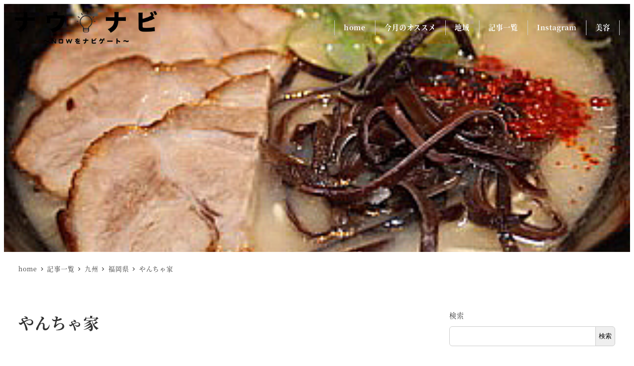

--- FILE ---
content_type: text/html; charset=UTF-8
request_url: https://happ-guide.com/yanchaya/
body_size: 25386
content:
<!DOCTYPE html>
<html lang="ja" data-sticky-footer="true" data-scrolled="false">

<head>
			<meta charset="UTF-8">
		<meta name="viewport" content="width=device-width, initial-scale=1, minimum-scale=1, viewport-fit=cover">
		<title>やんちゃ家 &#8211; ナウナビ</title>
<meta name='robots' content='max-image-preview:large' />
					<meta property="og:title" content="やんちゃ家">
		
					<meta property="og:type" content="article">
		
					<meta property="og:url" content="https://happ-guide.com/yanchaya/">
		
					<meta property="og:image" content="https://happ-guide.com/wp-content/uploads/2022/09/49969507.jpeg">
		
					<meta property="og:site_name" content="ナウナビ">
		
					<meta property="og:description" content="やんちゃ家 イチオシメニュー ・刺身の盛り合わせ1,500円 ・やんちゃ焼き850円 ・本格とんこつラーメン6&hellip;">
		
					<meta property="og:locale" content="ja_JP">
		
				<link rel='dns-prefetch' href='//cdnjs.cloudflare.com' />
<link rel="alternate" type="application/rss+xml" title="ナウナビ &raquo; フィード" href="https://happ-guide.com/feed/" />
<link rel="alternate" type="application/rss+xml" title="ナウナビ &raquo; コメントフィード" href="https://happ-guide.com/comments/feed/" />
		<link rel="profile" href="http://gmpg.org/xfn/11">
												<script type="text/javascript">
/* <![CDATA[ */
window._wpemojiSettings = {"baseUrl":"https:\/\/s.w.org\/images\/core\/emoji\/15.0.3\/72x72\/","ext":".png","svgUrl":"https:\/\/s.w.org\/images\/core\/emoji\/15.0.3\/svg\/","svgExt":".svg","source":{"concatemoji":"https:\/\/happ-guide.com\/wp-includes\/js\/wp-emoji-release.min.js?ver=6.6.4"}};
/*! This file is auto-generated */
!function(i,n){var o,s,e;function c(e){try{var t={supportTests:e,timestamp:(new Date).valueOf()};sessionStorage.setItem(o,JSON.stringify(t))}catch(e){}}function p(e,t,n){e.clearRect(0,0,e.canvas.width,e.canvas.height),e.fillText(t,0,0);var t=new Uint32Array(e.getImageData(0,0,e.canvas.width,e.canvas.height).data),r=(e.clearRect(0,0,e.canvas.width,e.canvas.height),e.fillText(n,0,0),new Uint32Array(e.getImageData(0,0,e.canvas.width,e.canvas.height).data));return t.every(function(e,t){return e===r[t]})}function u(e,t,n){switch(t){case"flag":return n(e,"\ud83c\udff3\ufe0f\u200d\u26a7\ufe0f","\ud83c\udff3\ufe0f\u200b\u26a7\ufe0f")?!1:!n(e,"\ud83c\uddfa\ud83c\uddf3","\ud83c\uddfa\u200b\ud83c\uddf3")&&!n(e,"\ud83c\udff4\udb40\udc67\udb40\udc62\udb40\udc65\udb40\udc6e\udb40\udc67\udb40\udc7f","\ud83c\udff4\u200b\udb40\udc67\u200b\udb40\udc62\u200b\udb40\udc65\u200b\udb40\udc6e\u200b\udb40\udc67\u200b\udb40\udc7f");case"emoji":return!n(e,"\ud83d\udc26\u200d\u2b1b","\ud83d\udc26\u200b\u2b1b")}return!1}function f(e,t,n){var r="undefined"!=typeof WorkerGlobalScope&&self instanceof WorkerGlobalScope?new OffscreenCanvas(300,150):i.createElement("canvas"),a=r.getContext("2d",{willReadFrequently:!0}),o=(a.textBaseline="top",a.font="600 32px Arial",{});return e.forEach(function(e){o[e]=t(a,e,n)}),o}function t(e){var t=i.createElement("script");t.src=e,t.defer=!0,i.head.appendChild(t)}"undefined"!=typeof Promise&&(o="wpEmojiSettingsSupports",s=["flag","emoji"],n.supports={everything:!0,everythingExceptFlag:!0},e=new Promise(function(e){i.addEventListener("DOMContentLoaded",e,{once:!0})}),new Promise(function(t){var n=function(){try{var e=JSON.parse(sessionStorage.getItem(o));if("object"==typeof e&&"number"==typeof e.timestamp&&(new Date).valueOf()<e.timestamp+604800&&"object"==typeof e.supportTests)return e.supportTests}catch(e){}return null}();if(!n){if("undefined"!=typeof Worker&&"undefined"!=typeof OffscreenCanvas&&"undefined"!=typeof URL&&URL.createObjectURL&&"undefined"!=typeof Blob)try{var e="postMessage("+f.toString()+"("+[JSON.stringify(s),u.toString(),p.toString()].join(",")+"));",r=new Blob([e],{type:"text/javascript"}),a=new Worker(URL.createObjectURL(r),{name:"wpTestEmojiSupports"});return void(a.onmessage=function(e){c(n=e.data),a.terminate(),t(n)})}catch(e){}c(n=f(s,u,p))}t(n)}).then(function(e){for(var t in e)n.supports[t]=e[t],n.supports.everything=n.supports.everything&&n.supports[t],"flag"!==t&&(n.supports.everythingExceptFlag=n.supports.everythingExceptFlag&&n.supports[t]);n.supports.everythingExceptFlag=n.supports.everythingExceptFlag&&!n.supports.flag,n.DOMReady=!1,n.readyCallback=function(){n.DOMReady=!0}}).then(function(){return e}).then(function(){var e;n.supports.everything||(n.readyCallback(),(e=n.source||{}).concatemoji?t(e.concatemoji):e.wpemoji&&e.twemoji&&(t(e.twemoji),t(e.wpemoji)))}))}((window,document),window._wpemojiSettings);
/* ]]> */
</script>
<link rel='stylesheet' id='wp-like-me-box-css' href='https://happ-guide.com/wp-content/themes/snow-monkey/vendor/inc2734/wp-like-me-box/src/assets/css/wp-like-me-box.css?ver=1726098841' type='text/css' media='all' />
<link rel='stylesheet' id='slick-carousel-css' href='https://happ-guide.com/wp-content/themes/snow-monkey/vendor/inc2734/wp-awesome-widgets/src/assets/packages/slick-carousel/slick/slick.css?ver=1726098841' type='text/css' media='all' />
<link rel='stylesheet' id='slick-carousel-theme-css' href='https://happ-guide.com/wp-content/themes/snow-monkey/vendor/inc2734/wp-awesome-widgets/src/assets/packages/slick-carousel/slick/slick-theme.css?ver=1726098841' type='text/css' media='all' />
<link rel='stylesheet' id='wp-awesome-widgets-css' href='https://happ-guide.com/wp-content/themes/snow-monkey/vendor/inc2734/wp-awesome-widgets/src/assets/css/app.css?ver=1726098841' type='text/css' media='all' />
<link rel='stylesheet' id='wp-share-buttons-css' href='https://happ-guide.com/wp-content/themes/snow-monkey/vendor/inc2734/wp-share-buttons/src/assets/css/wp-share-buttons.css?ver=1726098841' type='text/css' media='all' />
<link rel='stylesheet' id='wp-pure-css-gallery-css' href='https://happ-guide.com/wp-content/themes/snow-monkey/vendor/inc2734/wp-pure-css-gallery/src/assets/css/wp-pure-css-gallery.css?ver=1726098841' type='text/css' media='all' />
<style id='wp-emoji-styles-inline-css' type='text/css'>

	img.wp-smiley, img.emoji {
		display: inline !important;
		border: none !important;
		box-shadow: none !important;
		height: 1em !important;
		width: 1em !important;
		margin: 0 0.07em !important;
		vertical-align: -0.1em !important;
		background: none !important;
		padding: 0 !important;
	}
</style>
<link rel='stylesheet' id='wp-block-library-css' href='https://happ-guide.com/wp-includes/css/dist/block-library/style.min.css?ver=6.6.4' type='text/css' media='all' />
<link rel='stylesheet' id='wp-oembed-blog-card-css' href='https://happ-guide.com/wp-content/themes/snow-monkey/vendor/inc2734/wp-oembed-blog-card/src/assets/css/app.css?ver=1726098841' type='text/css' media='all' />
<link rel='stylesheet' id='snow-monkey-blocks-section-with-bgimage-style-css' href='https://happ-guide.com/wp-content/plugins/snow-monkey-blocks/dist/blocks/section-with-bgimage/style-index.css?ver=21.0.6' type='text/css' media='all' />
<link rel='stylesheet' id='snow-monkey-blocks-section-style-css' href='https://happ-guide.com/wp-content/plugins/snow-monkey-blocks/dist/blocks/section/style-index.css?ver=21.0.6' type='text/css' media='all' />
<link rel='stylesheet' id='snow-monkey-blocks-categories-list-style-css' href='https://happ-guide.com/wp-content/plugins/snow-monkey-blocks/dist/blocks/categories-list/style-index.css?ver=21.0.6' type='text/css' media='all' />
<style id='snow-monkey-blocks-taxonomy-terms-style-inline-css' type='text/css'>
.smb-taxonomy-terms.is-style-tag .smb-taxonomy-terms__list{list-style:none;margin-left:0;padding-left:0}.smb-taxonomy-terms.is-style-tag .smb-taxonomy-terms__item{display:inline-block;margin:4px 4px 4px 0}.smb-taxonomy-terms.is-style-slash .smb-taxonomy-terms__list{display:flex;flex-wrap:wrap;list-style:none;margin-left:0;padding-left:0}.smb-taxonomy-terms.is-style-slash .smb-taxonomy-terms__item{display:inline-block}.smb-taxonomy-terms.is-style-slash .smb-taxonomy-terms__item:not(:last-child):after{content:"/";display:inline-block;margin:0 .5em}

</style>
<link rel='stylesheet' id='snow-monkey-blocks-spider-pickup-slider-style-css' href='https://happ-guide.com/wp-content/plugins/snow-monkey-blocks/dist/blocks/spider-pickup-slider/style-index.css?ver=21.0.6' type='text/css' media='all' />
<link rel='stylesheet' id='snow-monkey-blocks-spider-slider-style-css' href='https://happ-guide.com/wp-content/plugins/snow-monkey-blocks/dist/blocks/spider-slider/style-index.css?ver=21.0.6' type='text/css' media='all' />
<link rel='stylesheet' id='snow-monkey-blocks-step-style-css' href='https://happ-guide.com/wp-content/plugins/snow-monkey-blocks/dist/blocks/step/style-index.css?ver=21.0.6' type='text/css' media='all' />
<style id='snow-monkey-blocks-rating-box-style-inline-css' type='text/css'>
.smb-rating-box{--smb-rating-box--gap:var(--_margin-1);--smb-rating-box--bar-border-radius:var(--_global--border-radius);--smb-rating-box--bar-background-color:var(--_lighter-color-gray);--smb-rating-box--bar-height:1rem;--smb-rating-box--rating-background-color:#f9bb2d}.smb-rating-box>.smb-rating-box__item__title{margin-bottom:var(--_margin-2)}.smb-rating-box__body>*+*{margin-top:var(--smb-rating-box--gap)}.smb-rating-box__item{display:grid;gap:var(--_margin-2)}.smb-rating-box__item__body{align-items:end;display:grid;gap:var(--_margin1);grid-template-columns:1fr auto}.smb-rating-box__item__numeric{--_font-size-level:-2;font-size:var(--_font-size);line-height:var(--_line-height)}.smb-rating-box__item__evaluation{grid-column:1/-1}.smb-rating-box__item__evaluation__bar,.smb-rating-box__item__evaluation__rating{border-radius:var(--smb-rating-box--bar-border-radius);height:var(--smb-rating-box--bar-height)}.smb-rating-box__item__evaluation__bar{background-color:var(--smb-rating-box--bar-background-color);position:relative}.smb-rating-box__item__evaluation__rating{background-color:var(--smb-rating-box--rating-background-color);left:0;position:absolute;top:0}.smb-rating-box__item__evaluation__numeric{bottom:calc(var(--smb-rating-box--bar-height) + var(--_s-2));position:absolute;right:0;--_font-size-level:-2;font-size:var(--_font-size);line-height:var(--_line-height)}

</style>
<style id='snow-monkey-blocks-read-more-box-style-inline-css' type='text/css'>
.smb-read-more-box{--smb-read-more-box--content-height:100px;--smb-read-more-box--mask-color:var(--_global--background-color,#fff)}.smb-read-more-box__content{--_transition-duration:var(--_global--transition-duration);--_transition-function-timing:var(--_global--transition-function-timing);--_transition-delay:var(--_global--transition-delay);overflow:hidden;position:relative;transition:height var(--_transition-duration) var(--_transition-function-timing) var(--_transition-delay)}.smb-read-more-box__content[aria-hidden=true]{height:var(--smb-read-more-box--content-height)}.smb-read-more-box__action{display:flex;flex-wrap:wrap;margin-top:var(--_padding-1)}.smb-read-more-box__action.is-content-justification-left{justify-content:start}.smb-read-more-box__action.is-content-justification-center{justify-content:center}.smb-read-more-box__action.is-content-justification-right{justify-content:end}.smb-read-more-box__btn-wrapper.smb-btn-wrapper--full{flex-grow:1}.smb-read-more-box__button{cursor:pointer}.smb-read-more-box--has-mask .smb-read-more-box__content[aria-hidden=true]:after{background:linear-gradient(to bottom,#0000 0,var(--smb-read-more-box--mask-color) 100%);content:"";display:block;height:50px;inset:auto 0 0 0;position:absolute}.smb-read-more-box.is-style-ghost .smb-read-more-box__button{--smb-btn--color:var(--smb-btn--style--ghost--color);background-color:#0000;border:1px solid var(--smb-btn--style--ghost--border-color)}.smb-read-more-box.is-style-text .smb-read-more-box__button{--smb-btn--background-color:#0000;--smb-btn--color:var(--smb-btn--style--text--color);--smb-btn--padding:0px;border:none}:where(.smb-read-more-box__content.is-layout-constrained>*){--wp--style--global--content-size:100%;--wp--style--global--wide-size:100%}

</style>
<link rel='stylesheet' id='snow-monkey-blocks-hero-header-style-css' href='https://happ-guide.com/wp-content/plugins/snow-monkey-blocks/dist/blocks/hero-header/style-index.css?ver=21.0.6' type='text/css' media='all' />
<link rel='stylesheet' id='snow-monkey-blocks-tabs-style-css' href='https://happ-guide.com/wp-content/plugins/snow-monkey-blocks/dist/blocks/tabs/style-index.css?ver=21.0.6' type='text/css' media='all' />
<style id='snow-monkey-blocks-contents-outline-style-inline-css' type='text/css'>
.smb-contents-outline{--smb-contents-outline--background-color:var(--wp--preset--color--sm-lightest-gray);--smb-contents-outline--color:inherit;background-color:var(--smb-contents-outline--background-color);color:var(--smb-contents-outline--color);padding:0!important}.smb-contents-outline .wpco{background-color:inherit;color:inherit}

</style>
<style id='snow-monkey-blocks-evaluation-star-style-inline-css' type='text/css'>
.smb-evaluation-star{--smb-evaluation-star--gap:var(--_margin-2);--smb-evaluation-star--icon-color:#f9bb2d;--smb-evaluation-star--numeric-color:currentColor;align-items:center;display:flex;gap:var(--smb-evaluation-star--gap)}.smb-evaluation-star--title-right .smb-evaluation-star__title{order:1}.smb-evaluation-star__body{display:inline-flex;gap:var(--smb-evaluation-star--gap)}.smb-evaluation-star__numeric{color:var(--smb-evaluation-star--numeric-color);font-weight:700}.smb-evaluation-star__numeric--right{order:1}.smb-evaluation-star__icon{color:var(--smb-evaluation-star--icon-color);display:inline-block}.smb-evaluation-star .svg-inline--fa{display:var(--fa-display,inline-block);height:1em;overflow:visible;vertical-align:-.125em}

</style>
<link rel='stylesheet' id='snow-monkey-blocks-items-style-css' href='https://happ-guide.com/wp-content/plugins/snow-monkey-blocks/dist/blocks/items/style-index.css?ver=21.0.6' type='text/css' media='all' />
<link rel='stylesheet' id='snow-monkey-blocks-btn-style-css' href='https://happ-guide.com/wp-content/plugins/snow-monkey-blocks/dist/blocks/btn/style-index.css?ver=21.0.6' type='text/css' media='all' />
<style id='snow-monkey-blocks-container-style-inline-css' type='text/css'>
.smb-container__body{margin-left:auto;margin-right:auto;max-width:100%}.smb-container--no-gutters{padding-left:0!important;padding-right:0!important}:where(.smb-container__body.is-layout-constrained>*){--wp--style--global--content-size:100%;--wp--style--global--wide-size:100%}

</style>
<link rel='stylesheet' id='snow-monkey-blocks-spider-contents-slider-style-css' href='https://happ-guide.com/wp-content/plugins/snow-monkey-blocks/dist/blocks/spider-contents-slider/style-index.css?ver=21.0.6' type='text/css' media='all' />
<style id='snow-monkey-blocks-countdown-style-inline-css' type='text/css'>
.smb-countdown{--smb-countdown--gap:var(--_margin-2);--smb-countdown--numeric-color:currentColor;--smb-countdown--clock-color:currentColor}.smb-countdown__list{align-items:center;align-self:center;display:flex;flex-direction:row;flex-wrap:wrap;list-style-type:none;margin-left:0;padding-left:0}.smb-countdown__list-item{margin:0 var(--smb-countdown--gap);text-align:center}.smb-countdown__list-item:first-child{margin-left:0}.smb-countdown__list-item:last-child{margin-right:0}.smb-countdown__list-item__numeric{color:var(--smb-countdown--numeric-color);display:block;--_font-size-level:3;font-size:var(--_fluid-font-size);font-weight:700;line-height:var(--_line-height)}.smb-countdown__list-item__clock{color:var(--smb-countdown--clock-color);display:block;--_font-size-level:-1;font-size:var(--_font-size);line-height:var(--_line-height)}.smb-countdown .align-center{justify-content:center}.smb-countdown .align-left{justify-content:flex-start}.smb-countdown .align-right{justify-content:flex-end}.is-style-inline .smb-countdown__list-item__clock,.is-style-inline .smb-countdown__list-item__numeric{display:inline}

</style>
<style id='snow-monkey-blocks-testimonial-style-inline-css' type='text/css'>
.smb-testimonial__item{display:flex;flex-direction:row;flex-wrap:nowrap;justify-content:center}.smb-testimonial__item__figure{border-radius:100%;flex:0 0 auto;height:48px;margin-right:var(--_margin-1);margin-top:calc(var(--_half-leading)*1rem);overflow:hidden;width:48px}.smb-testimonial__item__figure img{height:100%;object-fit:cover;object-position:50% 50%;width:100%}.smb-testimonial__item__body{flex:1 1 auto;max-width:100%}.smb-testimonial__item__name{--_font-size-level:-2;font-size:var(--_font-size);line-height:var(--_line-height)}.smb-testimonial__item__name a{color:inherit}.smb-testimonial__item__lede{--_font-size-level:-2;font-size:var(--_font-size);line-height:var(--_line-height)}.smb-testimonial__item__lede a{color:inherit}.smb-testimonial__item__content{margin-bottom:var(--_margin-1);--_font-size-level:-1;font-size:var(--_font-size);line-height:var(--_line-height)}.smb-testimonial__item__content:after{background-color:currentColor;content:"";display:block;height:1px;margin-top:var(--_margin-1);width:2rem}

</style>
<style id='snow-monkey-blocks-price-menu-style-inline-css' type='text/css'>
.smb-price-menu{--smb-price-menu--border-color:var(--_lighter-color-gray);--smb-price-menu--item-padding:var(--_padding-1);border-top:1px solid var(--smb-price-menu--border-color)}.smb-price-menu>.smb-price-menu__item{margin-bottom:0;margin-top:0}.smb-price-menu__item{border-bottom:1px solid var(--smb-price-menu--border-color);padding:var(--smb-price-menu--item-padding) 0}@media(min-width:640px){.smb-price-menu__item{align-items:center;display:flex;flex-direction:row;flex-wrap:nowrap;justify-content:space-between}.smb-price-menu__item>*{flex:0 0 auto}}

</style>
<style id='snow-monkey-blocks-faq-style-inline-css' type='text/css'>
.smb-faq{--smb-faq--border-color:var(--_lighter-color-gray);--smb-faq--label-color:initial;--smb-faq--item-gap:var(--_margin1);--smb-faq--item-question-label-color:currentColor;--smb-faq--item-answer-label-color:currentColor;border-top:1px solid var(--smb-faq--border-color)}.smb-faq__item{border-bottom:1px solid var(--smb-faq--border-color);padding:var(--_padding1) 0}.smb-faq__item__answer,.smb-faq__item__question{display:flex;flex-direction:row;flex-wrap:nowrap}.smb-faq__item__answer__label,.smb-faq__item__question__label{flex:0 0 0%;margin-right:var(--smb-faq--item-gap);margin-top:calc(var(--_half-leading)*-1em - .125em);--_font-size-level:3;font-size:var(--_fluid-font-size);font-weight:400;line-height:var(--_line-height);min-width:.8em}.smb-faq__item__answer__body,.smb-faq__item__question__body{flex:1 1 auto;margin-top:calc(var(--_half-leading)*-1em)}.smb-faq__item__question{font-weight:700;margin:0 0 var(--smb-faq--item-gap)}.smb-faq__item__question__label{color:var(--smb-faq--item-question-label-color)}.smb-faq__item__answer__label{color:var(--smb-faq--item-answer-label-color)}:where(.smb-faq__item__answer__body.is-layout-constrained>*){--wp--style--global--content-size:100%;--wp--style--global--wide-size:100%}

</style>
<link rel='stylesheet' id='snow-monkey-blocks-panels-style-css' href='https://happ-guide.com/wp-content/plugins/snow-monkey-blocks/dist/blocks/panels/style-index.css?ver=21.0.6' type='text/css' media='all' />
<style id='snow-monkey-blocks-grid-style-inline-css' type='text/css'>
.smb-grid{--smb-grid--gap:0px;--smb-grid--column-auto-repeat:auto-fit;--smb-grid--columns:1;--smb-grid--column-min-width:250px;--smb-grid--grid-template-columns:none;--smb-grid--rows:1;--smb-grid--grid-template-rows:none;display:grid;gap:var(--smb-grid--gap)}.smb-grid>*{--smb--justify-self:stretch;--smb--align-self:stretch;--smb--grid-column:auto;--smb--grid-row:auto;align-self:var(--smb--align-self);grid-column:var(--smb--grid-column);grid-row:var(--smb--grid-row);justify-self:var(--smb--justify-self);margin-bottom:0;margin-top:0;min-width:0}.smb-grid--columns\:columns{grid-template-columns:repeat(var(--smb-grid--columns),1fr)}.smb-grid--columns\:min{grid-template-columns:repeat(var(--smb-grid--column-auto-repeat),minmax(min(var(--smb-grid--column-min-width),100%),1fr))}.smb-grid--columns\:free{grid-template-columns:var(--smb-grid--grid-template-columns)}.smb-grid--rows\:rows{grid-template-rows:repeat(var(--smb-grid--rows),1fr)}.smb-grid--rows\:free{grid-template-rows:var(--smb-grid--grid-template-rows)}

</style>
<style id='snow-monkey-blocks-flex-style-inline-css' type='text/css'>
.smb-flex{--smb-flex--box-shadow:none;box-shadow:var(--smb-flex--box-shadow);flex-direction:column}.smb-flex.is-horizontal{flex-direction:row}.smb-flex.is-vertical{flex-direction:column}.smb-flex>*{--smb--flex-grow:0;--smb--flex-shrink:1;--smb--flex-basis:auto;flex-basis:var(--smb--flex-basis);flex-grow:var(--smb--flex-grow);flex-shrink:var(--smb--flex-shrink);min-width:0}

</style>
<link rel='stylesheet' id='snow-monkey-blocks-information-style-css' href='https://happ-guide.com/wp-content/plugins/snow-monkey-blocks/dist/blocks/information/style-index.css?ver=21.0.6' type='text/css' media='all' />
<link rel='stylesheet' id='snow-monkey-blocks-alert-style-css' href='https://happ-guide.com/wp-content/plugins/snow-monkey-blocks/dist/blocks/alert/style-index.css?ver=21.0.6' type='text/css' media='all' />
<style id='snow-monkey-blocks-accordion-style-inline-css' type='text/css'>
.smb-accordion{--smb-accordion--gap:var(--_margin-1);--smb-accordion--title-background-color:var(--_lighter-color-gray);--smb-accordion--title-color:inherit;--smb-accordion--body-padding:var(--_padding1)}.smb-accordion>*+*{margin-top:var(--smb-accordion--gap)}.smb-accordion__item{--smb-accordion-item--background-color:var(--smb-accordion--title-background-color);--smb-accordion-item--color:var(--smb-accordion--title-color);--smb-accordion-item--padding:var(--smb-accordion--body-padding);position:relative}.smb-accordion__item__title{align-items:center;background-color:var(--smb-accordion-item--background-color);color:var(--smb-accordion-item--color);display:flex;padding:calc(var(--_padding-1)*.5) var(--_padding-1)}.smb-accordion__item__title__label{flex:1 1 auto}.smb-accordion__item__title__icon{margin-left:var(--_margin-1);--_transition-duration:var(--_global--transition-duration);--_transition-function-timing:var(--_global--transition-function-timing);--_transition-delay:var(--_global--transition-delay);flex:0 0 auto;transition:transform var(--_transition-duration) var(--_transition-function-timing) var(--_transition-delay)}.smb-accordion__item__control{appearance:none!important;cursor:pointer!important;display:block!important;height:100%!important;inset:0!important;opacity:0!important;outline:none!important;position:absolute!important;width:100%!important;z-index:1!important}.smb-accordion__item__control:focus-visible{opacity:1!important;outline:1px solid!important}.smb-accordion__item__body{display:none;padding:var(--smb-accordion--body-padding);position:relative;z-index:2}.smb-accordion .smb-accordion__item__control:checked+.smb-accordion__item__body,.smb-accordion .smb-accordion__item__control:checked+.smb-accordion__item__title+.smb-accordion__item__body{display:block}.smb-accordion .smb-accordion__item__control:checked+.smb-accordion__item__title>.smb-accordion__item__title__icon{transform:rotate(180deg)}:where(.smb-accordion__item__body.is-layout-constrained>*){--wp--style--global--content-size:100%;--wp--style--global--wide-size:100%}

</style>
<link rel='stylesheet' id='snow-monkey-blocks-media-text-style-css' href='https://happ-guide.com/wp-content/plugins/snow-monkey-blocks/dist/blocks/media-text/style-index.css?ver=21.0.6' type='text/css' media='all' />
<link rel='stylesheet' id='snow-monkey-blocks-section-break-the-grid-style-css' href='https://happ-guide.com/wp-content/plugins/snow-monkey-blocks/dist/blocks/section-break-the-grid/style-index.css?ver=21.0.6' type='text/css' media='all' />
<style id='snow-monkey-blocks-slider-style-inline-css' type='text/css'>
.smb-slider>.smb-slider__canvas.slick-initialized{margin-bottom:0;padding-bottom:0}.smb-slider--16to9 .smb-slider__item__figure,.smb-slider--4to3 .smb-slider__item__figure{position:relative}.smb-slider--16to9 .smb-slider__item__figure:before,.smb-slider--4to3 .smb-slider__item__figure:before{content:"";display:block}.smb-slider--16to9 .smb-slider__item__figure>img,.smb-slider--4to3 .smb-slider__item__figure>img{bottom:0;height:100%;left:0;object-fit:cover;object-position:50% 50%;position:absolute;right:0;top:0}.smb-slider--16to9 .smb-slider__item__figure:before{padding-top:56.25%}.smb-slider--4to3 .smb-slider__item__figure:before{padding-top:75%}.smb-slider__canvas{padding-bottom:35px;visibility:hidden}.smb-slider__canvas.slick-slider{margin-bottom:0}.smb-slider__canvas.slick-initialized{visibility:visible}.smb-slider__canvas.slick-initialized .slick-slide{align-items:center;display:flex;flex-direction:column;justify-content:center}.smb-slider__canvas.slick-initialized .slick-slide>*{flex:1 1 auto}.smb-slider__canvas[dir=rtl] .slick-next{left:10px;right:auto}.smb-slider__canvas[dir=rtl] .slick-prev{left:auto;right:10px}.smb-slider__canvas[dir=rtl] .smb-slider__item__caption{direction:ltr}.smb-slider__item__figure,.smb-slider__item__figure>img{width:100%}.smb-slider__item__caption{display:flex;flex-direction:row;justify-content:center;margin-top:var(--_margin-1);--_font-size-level:-1;font-size:var(--_font-size);line-height:var(--_line-height)}.smb-slider .slick-next{right:10px;z-index:1}.smb-slider .slick-prev{left:10px;z-index:1}.smb-slider .slick-dots{bottom:0;line-height:1;position:static}

</style>
<style id='snow-monkey-blocks-list-style-inline-css' type='text/css'>
.smb-list{--smb-list--gap:var(--_margin-2)}.smb-list ul{list-style:none!important}.smb-list ul *>li:first-child,.smb-list ul li+li{margin-top:var(--smb-list--gap)}.smb-list ul>li{position:relative}.smb-list ul>li .smb-list__icon{left:-1.5em;position:absolute}

</style>
<link rel='stylesheet' id='snow-monkey-blocks-pricing-table-style-css' href='https://happ-guide.com/wp-content/plugins/snow-monkey-blocks/dist/blocks/pricing-table/style-index.css?ver=21.0.6' type='text/css' media='all' />
<style id='snow-monkey-blocks-box-style-inline-css' type='text/css'>
.smb-box{--smb-box--background-color:#0000;--smb-box--background-image:initial;--smb-box--background-opacity:1;--smb-box--border-color:var(--_lighter-color-gray);--smb-box--border-style:solid;--smb-box--border-width:0px;--smb-box--border-radius:var(--_global--border-radius);--smb-box--box-shadow:initial;--smb-box--color:inherit;--smb-box--padding:var(--_padding1);border-radius:var(--smb-box--border-radius);border-width:0;box-shadow:var(--smb-box--box-shadow);color:var(--smb-box--color);overflow:visible;padding:var(--smb-box--padding);position:relative}.smb-box--p-s{--smb-box--padding:var(--_padding-1)}.smb-box--p-l{--smb-box--padding:var(--_padding2)}.smb-box__background{background-color:var(--smb-box--background-color);background-image:var(--smb-box--background-image);border:var(--smb-box--border-width) var(--smb-box--border-style) var(--smb-box--border-color);border-radius:var(--smb-box--border-radius);bottom:0;display:block;left:0;opacity:var(--smb-box--background-opacity);position:absolute;right:0;top:0}.smb-box__body{position:relative}:where(.smb-box__body.is-layout-constrained>*){--wp--style--global--content-size:100%;--wp--style--global--wide-size:100%}

</style>
<style id='snow-monkey-blocks-thumbnail-gallery-style-inline-css' type='text/css'>
.smb-thumbnail-gallery>.smb-thumbnail-gallery__canvas.slick-initialized{margin-bottom:0}.smb-thumbnail-gallery{--smb-thumbnail-gallery--dots-gap:var(--_margin-1)}.smb-thumbnail-gallery__canvas{visibility:hidden}.smb-thumbnail-gallery__canvas.slick-initialized{visibility:visible}.smb-thumbnail-gallery__canvas .slick-dots{display:flex;flex-wrap:wrap;margin:var(--_margin-1) calc(var(--smb-thumbnail-gallery--dots-gap)*-1*.5) calc(var(--smb-thumbnail-gallery--dots-gap)*-1);position:static;width:auto}.smb-thumbnail-gallery__canvas .slick-dots>li{flex:0 0 25%;height:auto;margin:0;margin-bottom:var(---smb-thumbnail-gallery--dots-gap);max-width:25%;padding-left:calc(var(--smb-thumbnail-gallery--dots-gap)*.5);padding-right:calc(var(--smb-thumbnail-gallery--dots-gap)*.5);width:auto}.smb-thumbnail-gallery__item__figure>img{width:100%}.smb-thumbnail-gallery__item__caption{display:flex;flex-direction:row;justify-content:center;margin-top:var(--_margin-1);--_font-size-level:-1;font-size:var(--_font-size);line-height:var(--_line-height)}.smb-thumbnail-gallery__nav{display:none!important}.smb-thumbnail-gallery .slick-next{right:10px;z-index:1}.smb-thumbnail-gallery .slick-prev{left:10px;z-index:1}.smb-thumbnail-gallery .slick-dots{bottom:0;line-height:1;position:static}

</style>
<style id='snow-monkey-blocks-btn-box-style-inline-css' type='text/css'>
.smb-btn-box{--smb-btn-box--background-color:#0000;--smb-btn-box--padding:var(--_padding2);--smb-btn--style--ghost--border-color:var(--smb-btn--background-color,currentColor);--smb-btn--style--ghost--color:currentColor;background-color:var(--smb-btn-box--background-color);padding-bottom:var(--smb-btn-box--padding);padding-top:var(--smb-btn-box--padding)}.smb-btn-box__lede{font-weight:700;margin-bottom:var(--_margin-1);text-align:center}.smb-btn-box__btn-wrapper{text-align:center}.smb-btn-box__note{margin-top:var(--_margin-1);text-align:center}.smb-btn-box.is-style-ghost .smb-btn{--smb-btn--color:var(--smb-btn--style--ghost--color);background-color:#0000;border:1px solid var(--smb-btn--style--ghost--border-color)}

</style>
<link rel='stylesheet' id='snow-monkey-blocks-balloon-style-css' href='https://happ-guide.com/wp-content/plugins/snow-monkey-blocks/dist/blocks/balloon/style-index.css?ver=21.0.6' type='text/css' media='all' />
<style id='snow-monkey-blocks-buttons-style-inline-css' type='text/css'>
.smb-buttons{--smb-buttons--gap:var(--_margin1);display:flex;flex-wrap:wrap;gap:var(--smb-buttons--gap)}.smb-buttons.has-text-align-left,.smb-buttons.is-content-justification-left{justify-content:flex-start}.smb-buttons.has-text-align-center,.smb-buttons.is-content-justification-center{justify-content:center}.smb-buttons.has-text-align-right,.smb-buttons.is-content-justification-right{justify-content:flex-end}.smb-buttons.is-content-justification-space-between{justify-content:space-between}.smb-buttons>.smb-btn-wrapper{flex:0 1 auto;margin:0}.smb-buttons>.smb-btn-wrapper--full{flex:1 1 auto}@media not all and (min-width:640px){.smb-buttons>.smb-btn-wrapper--more-wider{flex:1 1 auto}}

</style>
<style id='snow-monkey-blocks-section-side-heading-style-inline-css' type='text/css'>
.smb-section-side-heading__header,.smb-section-side-heading__subtitle,.smb-section-side-heading__title{text-align:left}.smb-section-side-heading__header>*{text-align:inherit}.smb-section-side-heading__lede-wrapper{justify-content:flex-start}.smb-section-side-heading>.smb-section__inner>.c-container>.smb-section__contents-wrapper>.c-row{justify-content:space-between}@media not all and (min-width:640px){.smb-section-side-heading :where(.smb-section__contents-wrapper>.c-row>*+*){margin-top:var(--_margin2)}}

</style>
<style id='snow-monkey-blocks-directory-structure-style-inline-css' type='text/css'>
.smb-directory-structure{--smb-directory-structure--background-color:var(--_lightest-color-gray);--smb-directory-structure--padding:var(--_padding1);--smb-directory-structure--gap:var(--_margin-2);--smb-directory-structure--icon-color:inherit;background-color:var(--smb-directory-structure--background-color);overflow-x:auto;overflow-y:hidden;padding:var(--smb-directory-structure--padding)}.smb-directory-structure>*+*{margin-top:var(--smb-directory-structure--gap)}.smb-directory-structure__item p{align-items:flex-start;display:flex;flex-wrap:nowrap}.smb-directory-structure .fa-fw{color:var(--smb-directory-structure--icon-color);width:auto}.smb-directory-structure .svg-inline--fa{display:var(--fa-display,inline-block);height:1em;overflow:visible;vertical-align:-.125em}.smb-directory-structure__item__name{margin-left:.5em;white-space:nowrap}.smb-directory-structure__item__list{margin-left:1.5em}.smb-directory-structure__item__list>*{margin-top:var(--smb-directory-structure--gap)}

</style>
<style id='snow-monkey-blocks-section-with-bgvideo-style-inline-css' type='text/css'>
.smb-section-with-bgvideo>.smb-section-with-bgimage__bgimage>*{display:none!important}

</style>
<link rel='stylesheet' id='spider-css' href='https://happ-guide.com/wp-content/plugins/snow-monkey-blocks/dist/packages/spider/dist/css/spider.css?ver=1729242370' type='text/css' media='all' />
<link rel='stylesheet' id='snow-monkey-blocks-css' href='https://happ-guide.com/wp-content/plugins/snow-monkey-blocks/dist/css/blocks.css?ver=1729242370' type='text/css' media='all' />
<link rel='stylesheet' id='snow-monkey-editor-css' href='https://happ-guide.com/wp-content/plugins/snow-monkey-editor/dist/css/app.css?ver=1726099213' type='text/css' media='all' />
<link rel='stylesheet' id='snow-monkey-snow-monkey-blocks-app-css' href='https://happ-guide.com/wp-content/themes/snow-monkey/assets/css/dependency/snow-monkey-blocks/app.css?ver=1726098840' type='text/css' media='all' />
<link rel='stylesheet' id='snow-monkey-snow-monkey-blocks-theme-css' href='https://happ-guide.com/wp-content/themes/snow-monkey/assets/css/dependency/snow-monkey-blocks/app-theme.css?ver=1726098840' type='text/css' media='all' />
<style id='global-styles-inline-css' type='text/css'>
:root{--wp--preset--aspect-ratio--square: 1;--wp--preset--aspect-ratio--4-3: 4/3;--wp--preset--aspect-ratio--3-4: 3/4;--wp--preset--aspect-ratio--3-2: 3/2;--wp--preset--aspect-ratio--2-3: 2/3;--wp--preset--aspect-ratio--16-9: 16/9;--wp--preset--aspect-ratio--9-16: 9/16;--wp--preset--color--black: #000000;--wp--preset--color--cyan-bluish-gray: #abb8c3;--wp--preset--color--white: #ffffff;--wp--preset--color--pale-pink: #f78da7;--wp--preset--color--vivid-red: #cf2e2e;--wp--preset--color--luminous-vivid-orange: #ff6900;--wp--preset--color--luminous-vivid-amber: #fcb900;--wp--preset--color--light-green-cyan: #7bdcb5;--wp--preset--color--vivid-green-cyan: #00d084;--wp--preset--color--pale-cyan-blue: #8ed1fc;--wp--preset--color--vivid-cyan-blue: #0693e3;--wp--preset--color--vivid-purple: #9b51e0;--wp--preset--color--sm-accent: var(--accent-color);--wp--preset--color--sm-sub-accent: var(--sub-accent-color);--wp--preset--color--sm-text: var(--_color-text);--wp--preset--color--sm-text-alt: var(--_color-white);--wp--preset--color--sm-lightest-gray: var(--_lightest-color-gray);--wp--preset--color--sm-lighter-gray: var(--_lighter-color-gray);--wp--preset--color--sm-light-gray: var(--_light-color-gray);--wp--preset--color--sm-gray: var(--_color-gray);--wp--preset--color--sm-dark-gray: var(--_dark-color-gray);--wp--preset--color--sm-darker-gray: var(--_darker-color-gray);--wp--preset--color--sm-darkest-gray: var(--_darkest-color-gray);--wp--preset--gradient--vivid-cyan-blue-to-vivid-purple: linear-gradient(135deg,rgba(6,147,227,1) 0%,rgb(155,81,224) 100%);--wp--preset--gradient--light-green-cyan-to-vivid-green-cyan: linear-gradient(135deg,rgb(122,220,180) 0%,rgb(0,208,130) 100%);--wp--preset--gradient--luminous-vivid-amber-to-luminous-vivid-orange: linear-gradient(135deg,rgba(252,185,0,1) 0%,rgba(255,105,0,1) 100%);--wp--preset--gradient--luminous-vivid-orange-to-vivid-red: linear-gradient(135deg,rgba(255,105,0,1) 0%,rgb(207,46,46) 100%);--wp--preset--gradient--very-light-gray-to-cyan-bluish-gray: linear-gradient(135deg,rgb(238,238,238) 0%,rgb(169,184,195) 100%);--wp--preset--gradient--cool-to-warm-spectrum: linear-gradient(135deg,rgb(74,234,220) 0%,rgb(151,120,209) 20%,rgb(207,42,186) 40%,rgb(238,44,130) 60%,rgb(251,105,98) 80%,rgb(254,248,76) 100%);--wp--preset--gradient--blush-light-purple: linear-gradient(135deg,rgb(255,206,236) 0%,rgb(152,150,240) 100%);--wp--preset--gradient--blush-bordeaux: linear-gradient(135deg,rgb(254,205,165) 0%,rgb(254,45,45) 50%,rgb(107,0,62) 100%);--wp--preset--gradient--luminous-dusk: linear-gradient(135deg,rgb(255,203,112) 0%,rgb(199,81,192) 50%,rgb(65,88,208) 100%);--wp--preset--gradient--pale-ocean: linear-gradient(135deg,rgb(255,245,203) 0%,rgb(182,227,212) 50%,rgb(51,167,181) 100%);--wp--preset--gradient--electric-grass: linear-gradient(135deg,rgb(202,248,128) 0%,rgb(113,206,126) 100%);--wp--preset--gradient--midnight: linear-gradient(135deg,rgb(2,3,129) 0%,rgb(40,116,252) 100%);--wp--preset--font-size--small: 13px;--wp--preset--font-size--medium: 20px;--wp--preset--font-size--large: 36px;--wp--preset--font-size--x-large: 42px;--wp--preset--font-size--sm-xs: 0.8rem;--wp--preset--font-size--sm-s: 0.88rem;--wp--preset--font-size--sm-m: 1rem;--wp--preset--font-size--sm-l: 1.14rem;--wp--preset--font-size--sm-xl: 1.33rem;--wp--preset--font-size--sm-2-xl: 1.6rem;--wp--preset--font-size--sm-3-xl: 2rem;--wp--preset--font-size--sm-4-xl: 2.66rem;--wp--preset--font-size--sm-5-xl: 4rem;--wp--preset--font-size--sm-6-xl: 8rem;--wp--preset--spacing--20: var(--_s-2);--wp--preset--spacing--30: var(--_s-1);--wp--preset--spacing--40: var(--_s1);--wp--preset--spacing--50: var(--_s2);--wp--preset--spacing--60: var(--_s3);--wp--preset--spacing--70: var(--_s4);--wp--preset--spacing--80: var(--_s5);--wp--preset--shadow--natural: 6px 6px 9px rgba(0, 0, 0, 0.2);--wp--preset--shadow--deep: 12px 12px 50px rgba(0, 0, 0, 0.4);--wp--preset--shadow--sharp: 6px 6px 0px rgba(0, 0, 0, 0.2);--wp--preset--shadow--outlined: 6px 6px 0px -3px rgba(255, 255, 255, 1), 6px 6px rgba(0, 0, 0, 1);--wp--preset--shadow--crisp: 6px 6px 0px rgba(0, 0, 0, 1);--wp--custom--slim-width: 46rem;--wp--custom--content-max-width: var(--_global--container-max-width);--wp--custom--content-width: var(--wp--custom--content-max-width);--wp--custom--content-wide-width: calc(var(--wp--custom--content-width) + 240px);--wp--custom--has-sidebar-main-basis: var(--wp--custom--slim-width);--wp--custom--has-sidebar-sidebar-basis: 336px;}:root { --wp--style--global--content-size: var(--wp--custom--content-width);--wp--style--global--wide-size: var(--wp--custom--content-wide-width); }:where(body) { margin: 0; }.wp-site-blocks > .alignleft { float: left; margin-right: 2em; }.wp-site-blocks > .alignright { float: right; margin-left: 2em; }.wp-site-blocks > .aligncenter { justify-content: center; margin-left: auto; margin-right: auto; }:where(.wp-site-blocks) > * { margin-block-start: var(--_margin1); margin-block-end: 0; }:where(.wp-site-blocks) > :first-child { margin-block-start: 0; }:where(.wp-site-blocks) > :last-child { margin-block-end: 0; }:root { --wp--style--block-gap: var(--_margin1); }:root :where(.is-layout-flow) > :first-child{margin-block-start: 0;}:root :where(.is-layout-flow) > :last-child{margin-block-end: 0;}:root :where(.is-layout-flow) > *{margin-block-start: var(--_margin1);margin-block-end: 0;}:root :where(.is-layout-constrained) > :first-child{margin-block-start: 0;}:root :where(.is-layout-constrained) > :last-child{margin-block-end: 0;}:root :where(.is-layout-constrained) > *{margin-block-start: var(--_margin1);margin-block-end: 0;}:root :where(.is-layout-flex){gap: var(--_margin1);}:root :where(.is-layout-grid){gap: var(--_margin1);}.is-layout-flow > .alignleft{float: left;margin-inline-start: 0;margin-inline-end: 2em;}.is-layout-flow > .alignright{float: right;margin-inline-start: 2em;margin-inline-end: 0;}.is-layout-flow > .aligncenter{margin-left: auto !important;margin-right: auto !important;}.is-layout-constrained > .alignleft{float: left;margin-inline-start: 0;margin-inline-end: 2em;}.is-layout-constrained > .alignright{float: right;margin-inline-start: 2em;margin-inline-end: 0;}.is-layout-constrained > .aligncenter{margin-left: auto !important;margin-right: auto !important;}.is-layout-constrained > :where(:not(.alignleft):not(.alignright):not(.alignfull)){max-width: var(--wp--style--global--content-size);margin-left: auto !important;margin-right: auto !important;}.is-layout-constrained > .alignwide{max-width: var(--wp--style--global--wide-size);}body .is-layout-flex{display: flex;}.is-layout-flex{flex-wrap: wrap;align-items: center;}.is-layout-flex > :is(*, div){margin: 0;}body .is-layout-grid{display: grid;}.is-layout-grid > :is(*, div){margin: 0;}body{padding-top: 0px;padding-right: 0px;padding-bottom: 0px;padding-left: 0px;}a:where(:not(.wp-element-button)){color: var(--wp--preset--color--sm-accent);text-decoration: underline;}:root :where(.wp-element-button, .wp-block-button__link){background-color: var(--wp--preset--color--sm-accent);border-radius: var(--_global--border-radius);border-width: 0;color: var(--wp--preset--color--sm-text-alt);font-family: inherit;font-size: inherit;line-height: inherit;padding-top: calc(var(--_padding-1) * .5);padding-right: var(--_padding-1);padding-bottom: calc(var(--_padding-1) * .5);padding-left: var(--_padding-1);text-decoration: none;}.has-black-color{color: var(--wp--preset--color--black) !important;}.has-cyan-bluish-gray-color{color: var(--wp--preset--color--cyan-bluish-gray) !important;}.has-white-color{color: var(--wp--preset--color--white) !important;}.has-pale-pink-color{color: var(--wp--preset--color--pale-pink) !important;}.has-vivid-red-color{color: var(--wp--preset--color--vivid-red) !important;}.has-luminous-vivid-orange-color{color: var(--wp--preset--color--luminous-vivid-orange) !important;}.has-luminous-vivid-amber-color{color: var(--wp--preset--color--luminous-vivid-amber) !important;}.has-light-green-cyan-color{color: var(--wp--preset--color--light-green-cyan) !important;}.has-vivid-green-cyan-color{color: var(--wp--preset--color--vivid-green-cyan) !important;}.has-pale-cyan-blue-color{color: var(--wp--preset--color--pale-cyan-blue) !important;}.has-vivid-cyan-blue-color{color: var(--wp--preset--color--vivid-cyan-blue) !important;}.has-vivid-purple-color{color: var(--wp--preset--color--vivid-purple) !important;}.has-sm-accent-color{color: var(--wp--preset--color--sm-accent) !important;}.has-sm-sub-accent-color{color: var(--wp--preset--color--sm-sub-accent) !important;}.has-sm-text-color{color: var(--wp--preset--color--sm-text) !important;}.has-sm-text-alt-color{color: var(--wp--preset--color--sm-text-alt) !important;}.has-sm-lightest-gray-color{color: var(--wp--preset--color--sm-lightest-gray) !important;}.has-sm-lighter-gray-color{color: var(--wp--preset--color--sm-lighter-gray) !important;}.has-sm-light-gray-color{color: var(--wp--preset--color--sm-light-gray) !important;}.has-sm-gray-color{color: var(--wp--preset--color--sm-gray) !important;}.has-sm-dark-gray-color{color: var(--wp--preset--color--sm-dark-gray) !important;}.has-sm-darker-gray-color{color: var(--wp--preset--color--sm-darker-gray) !important;}.has-sm-darkest-gray-color{color: var(--wp--preset--color--sm-darkest-gray) !important;}.has-black-background-color{background-color: var(--wp--preset--color--black) !important;}.has-cyan-bluish-gray-background-color{background-color: var(--wp--preset--color--cyan-bluish-gray) !important;}.has-white-background-color{background-color: var(--wp--preset--color--white) !important;}.has-pale-pink-background-color{background-color: var(--wp--preset--color--pale-pink) !important;}.has-vivid-red-background-color{background-color: var(--wp--preset--color--vivid-red) !important;}.has-luminous-vivid-orange-background-color{background-color: var(--wp--preset--color--luminous-vivid-orange) !important;}.has-luminous-vivid-amber-background-color{background-color: var(--wp--preset--color--luminous-vivid-amber) !important;}.has-light-green-cyan-background-color{background-color: var(--wp--preset--color--light-green-cyan) !important;}.has-vivid-green-cyan-background-color{background-color: var(--wp--preset--color--vivid-green-cyan) !important;}.has-pale-cyan-blue-background-color{background-color: var(--wp--preset--color--pale-cyan-blue) !important;}.has-vivid-cyan-blue-background-color{background-color: var(--wp--preset--color--vivid-cyan-blue) !important;}.has-vivid-purple-background-color{background-color: var(--wp--preset--color--vivid-purple) !important;}.has-sm-accent-background-color{background-color: var(--wp--preset--color--sm-accent) !important;}.has-sm-sub-accent-background-color{background-color: var(--wp--preset--color--sm-sub-accent) !important;}.has-sm-text-background-color{background-color: var(--wp--preset--color--sm-text) !important;}.has-sm-text-alt-background-color{background-color: var(--wp--preset--color--sm-text-alt) !important;}.has-sm-lightest-gray-background-color{background-color: var(--wp--preset--color--sm-lightest-gray) !important;}.has-sm-lighter-gray-background-color{background-color: var(--wp--preset--color--sm-lighter-gray) !important;}.has-sm-light-gray-background-color{background-color: var(--wp--preset--color--sm-light-gray) !important;}.has-sm-gray-background-color{background-color: var(--wp--preset--color--sm-gray) !important;}.has-sm-dark-gray-background-color{background-color: var(--wp--preset--color--sm-dark-gray) !important;}.has-sm-darker-gray-background-color{background-color: var(--wp--preset--color--sm-darker-gray) !important;}.has-sm-darkest-gray-background-color{background-color: var(--wp--preset--color--sm-darkest-gray) !important;}.has-black-border-color{border-color: var(--wp--preset--color--black) !important;}.has-cyan-bluish-gray-border-color{border-color: var(--wp--preset--color--cyan-bluish-gray) !important;}.has-white-border-color{border-color: var(--wp--preset--color--white) !important;}.has-pale-pink-border-color{border-color: var(--wp--preset--color--pale-pink) !important;}.has-vivid-red-border-color{border-color: var(--wp--preset--color--vivid-red) !important;}.has-luminous-vivid-orange-border-color{border-color: var(--wp--preset--color--luminous-vivid-orange) !important;}.has-luminous-vivid-amber-border-color{border-color: var(--wp--preset--color--luminous-vivid-amber) !important;}.has-light-green-cyan-border-color{border-color: var(--wp--preset--color--light-green-cyan) !important;}.has-vivid-green-cyan-border-color{border-color: var(--wp--preset--color--vivid-green-cyan) !important;}.has-pale-cyan-blue-border-color{border-color: var(--wp--preset--color--pale-cyan-blue) !important;}.has-vivid-cyan-blue-border-color{border-color: var(--wp--preset--color--vivid-cyan-blue) !important;}.has-vivid-purple-border-color{border-color: var(--wp--preset--color--vivid-purple) !important;}.has-sm-accent-border-color{border-color: var(--wp--preset--color--sm-accent) !important;}.has-sm-sub-accent-border-color{border-color: var(--wp--preset--color--sm-sub-accent) !important;}.has-sm-text-border-color{border-color: var(--wp--preset--color--sm-text) !important;}.has-sm-text-alt-border-color{border-color: var(--wp--preset--color--sm-text-alt) !important;}.has-sm-lightest-gray-border-color{border-color: var(--wp--preset--color--sm-lightest-gray) !important;}.has-sm-lighter-gray-border-color{border-color: var(--wp--preset--color--sm-lighter-gray) !important;}.has-sm-light-gray-border-color{border-color: var(--wp--preset--color--sm-light-gray) !important;}.has-sm-gray-border-color{border-color: var(--wp--preset--color--sm-gray) !important;}.has-sm-dark-gray-border-color{border-color: var(--wp--preset--color--sm-dark-gray) !important;}.has-sm-darker-gray-border-color{border-color: var(--wp--preset--color--sm-darker-gray) !important;}.has-sm-darkest-gray-border-color{border-color: var(--wp--preset--color--sm-darkest-gray) !important;}.has-vivid-cyan-blue-to-vivid-purple-gradient-background{background: var(--wp--preset--gradient--vivid-cyan-blue-to-vivid-purple) !important;}.has-light-green-cyan-to-vivid-green-cyan-gradient-background{background: var(--wp--preset--gradient--light-green-cyan-to-vivid-green-cyan) !important;}.has-luminous-vivid-amber-to-luminous-vivid-orange-gradient-background{background: var(--wp--preset--gradient--luminous-vivid-amber-to-luminous-vivid-orange) !important;}.has-luminous-vivid-orange-to-vivid-red-gradient-background{background: var(--wp--preset--gradient--luminous-vivid-orange-to-vivid-red) !important;}.has-very-light-gray-to-cyan-bluish-gray-gradient-background{background: var(--wp--preset--gradient--very-light-gray-to-cyan-bluish-gray) !important;}.has-cool-to-warm-spectrum-gradient-background{background: var(--wp--preset--gradient--cool-to-warm-spectrum) !important;}.has-blush-light-purple-gradient-background{background: var(--wp--preset--gradient--blush-light-purple) !important;}.has-blush-bordeaux-gradient-background{background: var(--wp--preset--gradient--blush-bordeaux) !important;}.has-luminous-dusk-gradient-background{background: var(--wp--preset--gradient--luminous-dusk) !important;}.has-pale-ocean-gradient-background{background: var(--wp--preset--gradient--pale-ocean) !important;}.has-electric-grass-gradient-background{background: var(--wp--preset--gradient--electric-grass) !important;}.has-midnight-gradient-background{background: var(--wp--preset--gradient--midnight) !important;}.has-small-font-size{font-size: var(--wp--preset--font-size--small) !important;}.has-medium-font-size{font-size: var(--wp--preset--font-size--medium) !important;}.has-large-font-size{font-size: var(--wp--preset--font-size--large) !important;}.has-x-large-font-size{font-size: var(--wp--preset--font-size--x-large) !important;}.has-sm-xs-font-size{font-size: var(--wp--preset--font-size--sm-xs) !important;}.has-sm-s-font-size{font-size: var(--wp--preset--font-size--sm-s) !important;}.has-sm-m-font-size{font-size: var(--wp--preset--font-size--sm-m) !important;}.has-sm-l-font-size{font-size: var(--wp--preset--font-size--sm-l) !important;}.has-sm-xl-font-size{font-size: var(--wp--preset--font-size--sm-xl) !important;}.has-sm-2-xl-font-size{font-size: var(--wp--preset--font-size--sm-2-xl) !important;}.has-sm-3-xl-font-size{font-size: var(--wp--preset--font-size--sm-3-xl) !important;}.has-sm-4-xl-font-size{font-size: var(--wp--preset--font-size--sm-4-xl) !important;}.has-sm-5-xl-font-size{font-size: var(--wp--preset--font-size--sm-5-xl) !important;}.has-sm-6-xl-font-size{font-size: var(--wp--preset--font-size--sm-6-xl) !important;}
:root :where(.wp-block-pullquote){border-top-color: currentColor;border-top-width: 4px;border-top-style: solid;border-bottom-color: currentColor;border-bottom-width: 4px;border-bottom-style: solid;font-size: 1.5em;font-style: italic;font-weight: bold;line-height: 1.6;padding-top: var(--_padding2);padding-bottom: var(--_padding2);}
:root :where(.wp-block-code){background-color: var(--wp--preset--color--sm-lightest-gray);border-radius: var(--_global--border-radius);border-color: var(--wp--preset--color--sm-lighter-gray);border-width: 1px;border-style: solid;padding-top: var(--_padding1);padding-right: var(--_padding1);padding-bottom: var(--_padding1);padding-left: var(--_padding1);}
:root :where(.wp-block-search .wp-element-button,.wp-block-search  .wp-block-button__link){background-color: var(--wp--preset--color--sm-text-alt);border-width: 1px;color: var(--wp--preset--color--sm-text);padding-top: var(--_padding-2);padding-right: var(--_padding-2);padding-bottom: var(--_padding-2);padding-left: var(--_padding-2);}
:root :where(.wp-block-social-links-is-layout-flow) > :first-child{margin-block-start: 0;}:root :where(.wp-block-social-links-is-layout-flow) > :last-child{margin-block-end: 0;}:root :where(.wp-block-social-links-is-layout-flow) > *{margin-block-start: var(--_margin-1);margin-block-end: 0;}:root :where(.wp-block-social-links-is-layout-constrained) > :first-child{margin-block-start: 0;}:root :where(.wp-block-social-links-is-layout-constrained) > :last-child{margin-block-end: 0;}:root :where(.wp-block-social-links-is-layout-constrained) > *{margin-block-start: var(--_margin-1);margin-block-end: 0;}:root :where(.wp-block-social-links-is-layout-flex){gap: var(--_margin-1);}:root :where(.wp-block-social-links-is-layout-grid){gap: var(--_margin-1);}
:root :where(.wp-block-table > table){border-color: var(--wp--preset--color--sm-lighter-gray);}
</style>
<link rel='stylesheet' id='snow-monkey-app-css' href='https://happ-guide.com/wp-content/themes/snow-monkey/assets/css/app/app.css?ver=1726098840' type='text/css' media='all' />
<style id='snow-monkey-app-inline-css' type='text/css'>
@font-face { font-family: "Noto Sans JP"; font-style: normal; font-weight: 400; src: url("https://happ-guide.com/wp-content/themes/snow-monkey/assets/fonts/NotoSansJP-Regular.woff2") format("woff2"); }@font-face { font-family: "Noto Sans JP"; font-style: normal; font-weight: 700; src: url("https://happ-guide.com/wp-content/themes/snow-monkey/assets/fonts/NotoSansJP-Bold.woff2") format("woff2"); }@font-face { font-family: "Noto Serif JP"; font-style: normal; font-weight: 400; src: url("https://happ-guide.com/wp-content/themes/snow-monkey/assets/fonts/NotoSerifJP-Regular.woff2") format("woff2"); }@font-face { font-family: "Noto Serif JP"; font-style: normal; font-weight: 700; src: url("https://happ-guide.com/wp-content/themes/snow-monkey/assets/fonts/NotoSerifJP-Bold.woff2") format("woff2"); }@font-face { font-family: "M PLUS 1p"; font-style: normal; font-weight: 400; src: url("https://happ-guide.com/wp-content/themes/snow-monkey/assets/fonts/MPLUS1p-Regular.woff2") format("woff2"); }@font-face { font-family: "M PLUS 1p"; font-style: normal; font-weight: 700; src: url("https://happ-guide.com/wp-content/themes/snow-monkey/assets/fonts/MPLUS1p-Bold.woff2") format("woff2"); }@font-face { font-family: "M PLUS Rounded 1c"; font-style: normal; font-weight: 400; src: url("https://happ-guide.com/wp-content/themes/snow-monkey/assets/fonts/MPLUSRounded1c-Regular.woff2") format("woff2"); }@font-face { font-family: "M PLUS Rounded 1c"; font-style: normal; font-weight: 700; src: url("https://happ-guide.com/wp-content/themes/snow-monkey/assets/fonts/MPLUSRounded1c-Bold.woff2") format("woff2"); }@font-face { font-family: "BIZ UDPGothic"; font-style: normal; font-weight: 400; src: url("https://happ-guide.com/wp-content/themes/snow-monkey/assets/fonts/BIZUDPGothic-Regular.woff2") format("woff2"); }@font-face { font-family: "BIZ UDPGothic"; font-style: normal; font-weight: 700; src: url("https://happ-guide.com/wp-content/themes/snow-monkey/assets/fonts/BIZUDPGothic-Bold.woff2") format("woff2"); }@font-face { font-family: "BIZ UDPMincho"; font-style: normal; font-weight: 400; src: url("https://happ-guide.com/wp-content/themes/snow-monkey/assets/fonts/BIZUDPMincho-Regular.woff2") format("woff2"); }@font-face { font-family: "BIZ UDPMincho"; font-style: normal; font-weight: 700; src: url("https://happ-guide.com/wp-content/themes/snow-monkey/assets/fonts/BIZUDPMincho-Bold.woff2") format("woff2"); }
input[type="email"],input[type="number"],input[type="password"],input[type="search"],input[type="tel"],input[type="text"],input[type="url"],textarea { font-size: 16px }
:root { --_margin-scale: 1;--_space: 1.8rem;--_space-unitless: 1.8;--accent-color: #2ea3f2;--wp--preset--color--accent-color: var(--accent-color);--dark-accent-color: #0b6daf;--light-accent-color: #8ecdf8;--lighter-accent-color: #cfeafc;--lightest-accent-color: #e0f1fd;--sub-accent-color: #394d93;--wp--preset--color--sub-accent-color: var(--sub-accent-color);--dark-sub-accent-color: #1d274a;--light-sub-accent-color: #6c80c6;--lighter-sub-accent-color: #9eabd9;--lightest-sub-accent-color: #aab6de;--_half-leading: 0.4;--font-family: "Noto Serif JP",serif;--_global--font-family: var(--font-family);--_global--font-size-px: 16px }
html { letter-spacing: 0.05rem }
.p-infobar__inner { background-color: #2ea3f2 }
.p-infobar__content { color: #fff }
</style>
<link rel='stylesheet' id='snow-monkey-theme-css' href='https://happ-guide.com/wp-content/themes/snow-monkey/assets/css/app/app-theme.css?ver=1726098840' type='text/css' media='all' />
<style id='snow-monkey-theme-inline-css' type='text/css'>
:root { --entry-content-h2-background-color: #f7f7f7;--entry-content-h2-padding: calc(var(--_space) * 0.25) calc(var(--_space) * 0.25) calc(var(--_space) * 0.25) calc(var(--_space) * 0.5);--entry-content-h3-border-bottom: 1px solid #eee;--entry-content-h3-padding: 0 0 calc(var(--_space) * 0.25);--widget-title-display: flex;--widget-title-flex-direction: row;--widget-title-align-items: center;--widget-title-justify-content: center;--widget-title-pseudo-display: block;--widget-title-pseudo-content: "";--widget-title-pseudo-height: 1px;--widget-title-pseudo-background-color: #111;--widget-title-pseudo-flex: 1 0 0%;--widget-title-pseudo-min-width: 20px;--widget-title-before-margin-right: .5em;--widget-title-after-margin-left: .5em }
body { --entry-content-h2-border-left: 1px solid var(--wp--preset--color--sm-accent) }
</style>
<style id='snow-monkey-inline-css' type='text/css'>
.c-site-branding__title .custom-logo { width: 144px; }@media (min-width: 64em) { .c-site-branding__title .custom-logo { width: 289px; } }
</style>
<link rel='stylesheet' id='my-snow-monkey-css' href='https://happ-guide.com/wp-content/plugins/nownavi/style.css?ver=1709044881' type='text/css' media='all' />
<link rel='stylesheet' id='swiper_css-css' href='https://cdnjs.cloudflare.com/ajax/libs/Swiper/4.5.1/css/swiper.min.css?ver=6.6.4' type='text/css' media='all' />
<link rel='stylesheet' id='msm_style-css' href='https://happ-guide.com/wp-content/plugins/nownavi/styles/style.css?ver=1709044881' type='text/css' media='all' />
<link rel='stylesheet' id='snow-monkey-blocks-background-parallax-css' href='https://happ-guide.com/wp-content/plugins/snow-monkey-blocks/dist/css/background-parallax.css?ver=1729242370' type='text/css' media='all' />
<link rel='stylesheet' id='snow-monkey-editor@view-css' href='https://happ-guide.com/wp-content/plugins/snow-monkey-editor/dist/css/view.css?ver=1726099213' type='text/css' media='all' />
<link rel='stylesheet' id='snow-monkey-custom-widgets-app-css' href='https://happ-guide.com/wp-content/themes/snow-monkey/assets/css/custom-widgets/app.css?ver=1726098840' type='text/css' media='all' />
<link rel='stylesheet' id='snow-monkey-custom-widgets-theme-css' href='https://happ-guide.com/wp-content/themes/snow-monkey/assets/css/custom-widgets/app-theme.css?ver=1726098840' type='text/css' media='all' />
<style id='snow-monkey-custom-widgets-inline-css' type='text/css'>
.wpaw-site-branding__logo .custom-logo { width: 144px; }@media (min-width: 64em) { .wpaw-site-branding__logo .custom-logo { width: 289px; } }
</style>
<link rel='stylesheet' id='snow-monkey-block-library-app-css' href='https://happ-guide.com/wp-content/themes/snow-monkey/assets/css/block-library/app.css?ver=1726098840' type='text/css' media='all' />
<link rel='stylesheet' id='snow-monkey-block-library-theme-css' href='https://happ-guide.com/wp-content/themes/snow-monkey/assets/css/block-library/app-theme.css?ver=1726098840' type='text/css' media='all' />
<script type="text/javascript" id="wp-oembed-blog-card-js-extra">
/* <![CDATA[ */
var WP_OEMBED_BLOG_CARD = {"endpoint":"https:\/\/happ-guide.com\/wp-json\/wp-oembed-blog-card\/v1"};
/* ]]> */
</script>
<script type="text/javascript" src="https://happ-guide.com/wp-content/themes/snow-monkey/vendor/inc2734/wp-oembed-blog-card/src/assets/js/app.js?ver=1726098841" id="wp-oembed-blog-card-js" defer="defer" data-wp-strategy="defer"></script>
<script type="text/javascript" src="https://happ-guide.com/wp-content/themes/snow-monkey/vendor/inc2734/wp-contents-outline/src/assets/packages/@inc2734/contents-outline/dist/index.js?ver=1726098841" id="contents-outline-js" defer="defer" data-wp-strategy="defer"></script>
<script type="text/javascript" src="https://happ-guide.com/wp-content/themes/snow-monkey/vendor/inc2734/wp-contents-outline/src/assets/js/app.js?ver=1726098841" id="wp-contents-outline-js" defer="defer" data-wp-strategy="defer"></script>
<script type="text/javascript" id="wp-share-buttons-js-extra">
/* <![CDATA[ */
var inc2734_wp_share_buttons = {"copy_success":"\u30b3\u30d4\u30fc\u3057\u307e\u3057\u305f\uff01","copy_failed":"\u30b3\u30d4\u30fc\u306b\u5931\u6557\u3057\u307e\u3057\u305f\uff01"};
/* ]]> */
</script>
<script type="text/javascript" src="https://happ-guide.com/wp-content/themes/snow-monkey/vendor/inc2734/wp-share-buttons/src/assets/js/wp-share-buttons.js?ver=1726098841" id="wp-share-buttons-js" defer="defer" data-wp-strategy="defer"></script>
<script type="text/javascript" src="https://happ-guide.com/wp-content/plugins/snow-monkey-blocks/dist/packages/spider/dist/js/spider.js?ver=1729242370" id="spider-js" defer="defer" data-wp-strategy="defer"></script>
<script type="text/javascript" src="https://happ-guide.com/wp-content/themes/snow-monkey/assets/js/dependency/snow-monkey-blocks/app.js?ver=1726098840" id="snow-monkey-snow-monkey-blocks-js" defer="defer" data-wp-strategy="defer"></script>
<script type="text/javascript" src="https://cdnjs.cloudflare.com/ajax/libs/Swiper/4.5.1/js/swiper.min.js?ver=6.6.4" id="swiper_js-js"></script>
<script type="text/javascript" src="https://happ-guide.com/wp-includes/js/jquery/jquery.min.js?ver=3.7.1" id="jquery-core-js"></script>
<script type="text/javascript" src="https://happ-guide.com/wp-includes/js/jquery/jquery-migrate.min.js?ver=3.4.1" id="jquery-migrate-js"></script>
<script type="text/javascript" src="https://happ-guide.com/wp-content/plugins/snow-monkey-editor/dist/js/app.js?ver=1726099213" id="snow-monkey-editor-js" defer="defer" data-wp-strategy="defer"></script>
<script type="text/javascript" src="https://happ-guide.com/wp-content/themes/snow-monkey/assets/js/hash-nav.js?ver=1726098840" id="snow-monkey-hash-nav-js" defer="defer" data-wp-strategy="defer"></script>
<script type="text/javascript" id="snow-monkey-js-extra">
/* <![CDATA[ */
var snow_monkey = {"home_url":"https:\/\/happ-guide.com","children_expander_open_label":"\u30b5\u30d6\u30e1\u30cb\u30e5\u30fc\u3092\u958b\u304f","children_expander_close_label":"\u30b5\u30d6\u30e1\u30cb\u30e5\u30fc\u3092\u9589\u3058\u308b"};
var inc2734_wp_share_buttons_facebook = {"endpoint":"https:\/\/happ-guide.com\/wp-admin\/admin-ajax.php","action":"inc2734_wp_share_buttons_facebook","_ajax_nonce":"3d185ecb3c"};
var inc2734_wp_share_buttons_twitter = {"endpoint":"https:\/\/happ-guide.com\/wp-admin\/admin-ajax.php","action":"inc2734_wp_share_buttons_twitter","_ajax_nonce":"83cdc7d76c"};
var inc2734_wp_share_buttons_hatena = {"endpoint":"https:\/\/happ-guide.com\/wp-admin\/admin-ajax.php","action":"inc2734_wp_share_buttons_hatena","_ajax_nonce":"c22c4185a6"};
var inc2734_wp_share_buttons_feedly = {"endpoint":"https:\/\/happ-guide.com\/wp-admin\/admin-ajax.php","action":"inc2734_wp_share_buttons_feedly","_ajax_nonce":"db62fd0029"};
/* ]]> */
</script>
<script type="text/javascript" src="https://happ-guide.com/wp-content/themes/snow-monkey/assets/js/app.js?ver=1726098840" id="snow-monkey-js" defer="defer" data-wp-strategy="defer"></script>
<script type="text/javascript" src="https://happ-guide.com/wp-content/themes/snow-monkey/assets/packages/fontawesome-free/all.min.js?ver=1726098840" id="fontawesome6-js" defer="defer" data-wp-strategy="defer"></script>
<script type="text/javascript" src="https://happ-guide.com/wp-content/themes/snow-monkey/assets/js/widgets.js?ver=1726098840" id="snow-monkey-widgets-js" defer="defer" data-wp-strategy="defer"></script>
<script type="text/javascript" src="https://happ-guide.com/wp-content/themes/snow-monkey/assets/js/sidebar-sticky-widget-area.js?ver=1726098840" id="snow-monkey-sidebar-sticky-widget-area-js" defer="defer" data-wp-strategy="defer"></script>
<script type="text/javascript" src="https://happ-guide.com/wp-content/themes/snow-monkey/assets/js/page-top.js?ver=1726098840" id="snow-monkey-page-top-js" defer="defer" data-wp-strategy="defer"></script>
<script type="text/javascript" src="https://happ-guide.com/wp-content/themes/snow-monkey/assets/js/smooth-scroll.js?ver=1726098840" id="snow-monkey-smooth-scroll-js" defer="defer" data-wp-strategy="defer"></script>
<script type="text/javascript" src="https://happ-guide.com/wp-content/themes/snow-monkey/assets/js/drop-nav.js?ver=1726098840" id="snow-monkey-drop-nav-js" defer="defer" data-wp-strategy="defer"></script>
<script type="text/javascript" src="https://happ-guide.com/wp-content/themes/snow-monkey/assets/js/global-nav.js?ver=1726098840" id="snow-monkey-global-nav-js" defer="defer" data-wp-strategy="defer"></script>
<link rel="https://api.w.org/" href="https://happ-guide.com/wp-json/" /><link rel="alternate" title="JSON" type="application/json" href="https://happ-guide.com/wp-json/wp/v2/posts/1456" /><link rel="EditURI" type="application/rsd+xml" title="RSD" href="https://happ-guide.com/xmlrpc.php?rsd" />
<meta name="generator" content="WordPress 6.6.4" />
<link rel="canonical" href="https://happ-guide.com/yanchaya/" />
<link rel='shortlink' href='https://happ-guide.com/?p=1456' />
<link rel="alternate" title="oEmbed (JSON)" type="application/json+oembed" href="https://happ-guide.com/wp-json/oembed/1.0/embed?url=https%3A%2F%2Fhapp-guide.com%2Fyanchaya%2F" />
<link rel="alternate" title="oEmbed (XML)" type="text/xml+oembed" href="https://happ-guide.com/wp-json/oembed/1.0/embed?url=https%3A%2F%2Fhapp-guide.com%2Fyanchaya%2F&#038;format=xml" />
		<link href="https://use.fontawesome.com/releases/v5.6.1/css/all.css" rel="stylesheet">
				<link rel="preconnect" href="https://fonts.googleapis.com">
		<link rel="preconnect" href="https://fonts.gstatic.com" crossorigin>
		<link href="https://fonts.googleapis.com/css2?family=Noto+Serif+JP:wght@300&display=swap" rel="stylesheet">
					<link rel="preload" href="https://happ-guide.com/wp-content/themes/snow-monkey/assets/fonts/NotoSerifJP-Regular.woff2" as="font" type="font/woff2" crossorigin />
						<link rel="preload" href="https://happ-guide.com/wp-content/themes/snow-monkey/assets/fonts/NotoSerifJP-Bold.woff2" as="font" type="font/woff2" crossorigin />
					<script type="application/ld+json">
			{"@context":"http:\/\/schema.org","@type":"BlogPosting","headline":"\u3084\u3093\u3061\u3083\u5bb6","author":{"@type":"Person","name":"concon"},"publisher":{"@type":"Organization","url":"https:\/\/happ-guide.com","name":"\u30ca\u30a6\u30ca\u30d3","logo":{"@type":"ImageObject","url":"https:\/\/happ-guide.com\/wp-content\/uploads\/2024\/02\/cropped-C08A845F-8559-438C-84F9-BB1C5560BA67.png"}},"mainEntityOfPage":{"@type":"WebPage","@id":"https:\/\/happ-guide.com\/yanchaya\/"},"image":{"@type":"ImageObject","url":"https:\/\/happ-guide.com\/wp-content\/uploads\/2022\/09\/49969507.jpeg"},"datePublished":"2022-09-29T21:34:48+09:00","dateModified":"2022-09-29T21:34:48+09:00","description":"\u3084\u3093\u3061\u3083\u5bb6 \u30a4\u30c1\u30aa\u30b7\u30e1\u30cb\u30e5\u30fc \u30fb\u523a\u8eab\u306e\u76db\u308a\u5408\u308f\u305b1,500\u5186 \u30fb\u3084\u3093\u3061\u3083\u713c\u304d850\u5186 \u30fb\u672c\u683c\u3068\u3093\u3053\u3064\u30e9\u30fc\u30e1\u30f36&hellip;"}		</script>
				<meta name="thumbnail" content="https://happ-guide.com/wp-content/uploads/2022/09/49969507.jpeg">
							<meta name="twitter:card" content="summary">
		
						<meta name="theme-color" content="#2ea3f2">
				<style type="text/css" id="wp-custom-css">
			{＝＝＝＝補助情報非表示＝＝＝＝}
.c-meta__item--published,.c-meta__item--author,.c-meta__item--categories{
	display:none;
}


{＝＝投稿移動部分のデザイン＝＝}
.c-prev-next-nav{
	margin-top:80px;
	padding-top:30px;
	border-top: 1px solid ;
}


{＝＝スライダー補正＝＝}
.top__title{
  top: 50% ;
  left: 50% ;
  transform: translate(-50%,-50%);
	background-color:rgba(255,255,255,0.5);
	padding:50px;
	width:80%;
	min-width:350px;
	max-width:800px;
	text-align:center;
	border-radius:53% 47% 52% 48% ;
}
@media (min-width: 980px){}
.main-visual{
	width:95%;
}
}

{＝＝スライダー補正＝＝}
@media (max-width: 768px) {
.beauty-ranking{
	margin-top:30px !important;
 }
}

{＝＝表補正＝＝}
.hyou-section .smb-section__body.is-layout-constrained.wp-block-section-is-layout-constrained{
	overflow: auto !important;
	display:block;
}

.hyou{
	    min-width: 720px !important;
}


		</style>
		</head>

<body class="post-template-default single single-post postid-1456 single-format-standard wp-custom-logo l-body--right-sidebar l-body" id="body"
	data-has-sidebar="true"
	data-is-full-template="false"
	data-is-slim-width="true"
	data-header-layout="1row"
		ontouchstart=""
	>

			<div id="page-start"></div>
				<div class="c-page-effect" data-page-effect="fadein" aria-hidden="false">
		<div class="c-page-effect__item">
			<div class="c-circle-spinner"></div>
		</div>
	</div>
	
	
<nav
	id="drawer-nav"
	class="c-drawer c-drawer--fixed c-drawer--highlight-type-background-color"
	role="navigation"
	aria-hidden="true"
	aria-labelledby="hamburger-btn"
>
	<div class="c-drawer__inner">
		<div class="c-drawer__focus-point" tabindex="-1"></div>
		
		
		<ul id="menu-%e3%83%98%e3%83%83%e3%83%80%e3%83%bc" class="c-drawer__menu"><li id="menu-item-9" class="menu-item menu-item-type-custom menu-item-object-custom menu-item-home menu-item-9 c-drawer__item"><a href="https://happ-guide.com">home</a></li>
<li id="menu-item-354" class="menu-item menu-item-type-taxonomy menu-item-object-category menu-item-354 c-drawer__item"><a href="https://happ-guide.com/category/this-months-special/">今月のオススメ</a></li>
<li id="menu-item-112" class="u-smooth-scroll menu-item menu-item-type-custom menu-item-object-custom menu-item-home menu-item-has-children menu-item-112 c-drawer__item c-drawer__item--has-submenu"><a href="https://happ-guide.com/#eria">地域</a><button class="c-drawer__toggle" aria-expanded="false"><span class="c-ic-angle-right" aria-hidden="true" aria-label="サブメニューを開閉する"></span></button><ul class="c-drawer__submenu" aria-hidden="true">	<li id="menu-item-2726" class="menu-item menu-item-type-taxonomy menu-item-object-category menu-item-has-children menu-item-2726 c-drawer__subitem c-drawer__subitem--has-submenu"><a href="https://happ-guide.com/category/hokkaido-eria/">北海道</a><button class="c-drawer__toggle" aria-expanded="false"><span class="c-ic-angle-right" aria-hidden="true" aria-label="サブメニューを開閉する"></span></button><ul class="c-drawer__submenu" aria-hidden="true">		<li id="menu-item-2725" class="menu-item menu-item-type-taxonomy menu-item-object-category menu-item-2725 c-drawer__subitem"><a href="https://happ-guide.com/category/hokkaido-eria/hokkaido/">北海道</a></li>
	</ul>
</li>
	<li id="menu-item-3181" class="menu-item menu-item-type-taxonomy menu-item-object-category menu-item-has-children menu-item-3181 c-drawer__subitem c-drawer__subitem--has-submenu"><a href="https://happ-guide.com/category/tohoku/">東北</a><button class="c-drawer__toggle" aria-expanded="false"><span class="c-ic-angle-right" aria-hidden="true" aria-label="サブメニューを開閉する"></span></button><ul class="c-drawer__submenu" aria-hidden="true">		<li id="menu-item-3187" class="menu-item menu-item-type-taxonomy menu-item-object-category menu-item-3187 c-drawer__subitem"><a href="https://happ-guide.com/category/tohoku/aomori/">青森県</a></li>
		<li id="menu-item-3186" class="menu-item menu-item-type-taxonomy menu-item-object-category menu-item-3186 c-drawer__subitem"><a href="https://happ-guide.com/category/tohoku/iwate/">岩手県</a></li>
		<li id="menu-item-3185" class="menu-item menu-item-type-taxonomy menu-item-object-category menu-item-3185 c-drawer__subitem"><a href="https://happ-guide.com/category/tohoku/miyagi/">宮城県</a></li>
		<li id="menu-item-3184" class="menu-item menu-item-type-taxonomy menu-item-object-category menu-item-3184 c-drawer__subitem"><a href="https://happ-guide.com/category/tohoku/akita/">秋田県</a></li>
		<li id="menu-item-3183" class="menu-item menu-item-type-taxonomy menu-item-object-category menu-item-3183 c-drawer__subitem"><a href="https://happ-guide.com/category/tohoku/yamagata/">山形県</a></li>
		<li id="menu-item-3182" class="menu-item menu-item-type-taxonomy menu-item-object-category menu-item-3182 c-drawer__subitem"><a href="https://happ-guide.com/category/tohoku/fukushima/">福島県</a></li>
	</ul>
</li>
	<li id="menu-item-2897" class="menu-item menu-item-type-taxonomy menu-item-object-category menu-item-has-children menu-item-2897 c-drawer__subitem c-drawer__subitem--has-submenu"><a href="https://happ-guide.com/category/kanto/">関東</a><button class="c-drawer__toggle" aria-expanded="false"><span class="c-ic-angle-right" aria-hidden="true" aria-label="サブメニューを開閉する"></span></button><ul class="c-drawer__submenu" aria-hidden="true">		<li id="menu-item-2903" class="menu-item menu-item-type-taxonomy menu-item-object-category menu-item-2903 c-drawer__subitem"><a href="https://happ-guide.com/category/kanto/ibaraki/">茨城県</a></li>
		<li id="menu-item-2905" class="menu-item menu-item-type-taxonomy menu-item-object-category menu-item-2905 c-drawer__subitem"><a href="https://happ-guide.com/category/kanto/tochigi/">栃木県</a></li>
		<li id="menu-item-2898" class="menu-item menu-item-type-taxonomy menu-item-object-category menu-item-2898 c-drawer__subitem"><a href="https://happ-guide.com/category/kanto/gunma/">群馬県</a></li>
		<li id="menu-item-2899" class="menu-item menu-item-type-taxonomy menu-item-object-category menu-item-2899 c-drawer__subitem"><a href="https://happ-guide.com/category/kanto/saitama/">埼玉県</a></li>
		<li id="menu-item-2900" class="menu-item menu-item-type-taxonomy menu-item-object-category menu-item-2900 c-drawer__subitem"><a href="https://happ-guide.com/category/kanto/chiba/">千葉県</a></li>
		<li id="menu-item-2901" class="menu-item menu-item-type-taxonomy menu-item-object-category menu-item-2901 c-drawer__subitem"><a href="https://happ-guide.com/category/kanto/tokyo/">東京都</a></li>
		<li id="menu-item-2902" class="menu-item menu-item-type-taxonomy menu-item-object-category menu-item-2902 c-drawer__subitem"><a href="https://happ-guide.com/category/kanto/kanagawa/">神奈川県</a></li>
	</ul>
</li>
	<li id="menu-item-3053" class="menu-item menu-item-type-taxonomy menu-item-object-category menu-item-has-children menu-item-3053 c-drawer__subitem c-drawer__subitem--has-submenu"><a href="https://happ-guide.com/category/chubu/">中部</a><button class="c-drawer__toggle" aria-expanded="false"><span class="c-ic-angle-right" aria-hidden="true" aria-label="サブメニューを開閉する"></span></button><ul class="c-drawer__submenu" aria-hidden="true">		<li id="menu-item-3059" class="menu-item menu-item-type-taxonomy menu-item-object-category menu-item-3059 c-drawer__subitem"><a href="https://happ-guide.com/category/chubu/niigata/">新潟県</a></li>
		<li id="menu-item-3058" class="menu-item menu-item-type-taxonomy menu-item-object-category menu-item-3058 c-drawer__subitem"><a href="https://happ-guide.com/category/chubu/toyama/">富山県</a></li>
		<li id="menu-item-3057" class="menu-item menu-item-type-taxonomy menu-item-object-category menu-item-3057 c-drawer__subitem"><a href="https://happ-guide.com/category/chubu/ishikawa/">石川県</a></li>
		<li id="menu-item-3056" class="menu-item menu-item-type-taxonomy menu-item-object-category menu-item-3056 c-drawer__subitem"><a href="https://happ-guide.com/category/chubu/fukui/">福井県</a></li>
		<li id="menu-item-3055" class="menu-item menu-item-type-taxonomy menu-item-object-category menu-item-3055 c-drawer__subitem"><a href="https://happ-guide.com/category/chubu/yamanashi/">山梨県</a></li>
		<li id="menu-item-3054" class="menu-item menu-item-type-taxonomy menu-item-object-category menu-item-3054 c-drawer__subitem"><a href="https://happ-guide.com/category/chubu/nagano/">長野県</a></li>
		<li id="menu-item-3061" class="menu-item menu-item-type-taxonomy menu-item-object-category menu-item-3061 c-drawer__subitem"><a href="https://happ-guide.com/category/chubu/gifu/">岐阜県</a></li>
		<li id="menu-item-3060" class="menu-item menu-item-type-taxonomy menu-item-object-category menu-item-3060 c-drawer__subitem"><a href="https://happ-guide.com/category/chubu/shizuoka/">静岡県</a></li>
		<li id="menu-item-3062" class="menu-item menu-item-type-taxonomy menu-item-object-category menu-item-3062 c-drawer__subitem"><a href="https://happ-guide.com/category/chubu/aichi/">愛知県</a></li>
	</ul>
</li>
	<li id="menu-item-1247" class="menu-item menu-item-type-taxonomy menu-item-object-category menu-item-has-children menu-item-1247 c-drawer__subitem c-drawer__subitem--has-submenu"><a href="https://happ-guide.com/category/kinki/">近畿</a><button class="c-drawer__toggle" aria-expanded="false"><span class="c-ic-angle-right" aria-hidden="true" aria-label="サブメニューを開閉する"></span></button><ul class="c-drawer__submenu" aria-hidden="true">		<li id="menu-item-2300" class="menu-item menu-item-type-taxonomy menu-item-object-category menu-item-2300 c-drawer__subitem"><a href="https://happ-guide.com/category/kinki/mie/">三重県</a></li>
		<li id="menu-item-1253" class="menu-item menu-item-type-taxonomy menu-item-object-category menu-item-1253 c-drawer__subitem"><a href="https://happ-guide.com/category/kinki/shiga/">滋賀県</a></li>
		<li id="menu-item-1252" class="menu-item menu-item-type-taxonomy menu-item-object-category menu-item-1252 c-drawer__subitem"><a href="https://happ-guide.com/category/kinki/kyoto/">京都府</a></li>
		<li id="menu-item-1251" class="menu-item menu-item-type-taxonomy menu-item-object-category menu-item-1251 c-drawer__subitem"><a href="https://happ-guide.com/category/kinki/osaka/">大阪府</a></li>
		<li id="menu-item-1250" class="menu-item menu-item-type-taxonomy menu-item-object-category menu-item-1250 c-drawer__subitem"><a href="https://happ-guide.com/category/kinki/hyogo/">兵庫県</a></li>
		<li id="menu-item-1249" class="menu-item menu-item-type-taxonomy menu-item-object-category menu-item-1249 c-drawer__subitem"><a href="https://happ-guide.com/category/kinki/nara/">奈良県</a></li>
		<li id="menu-item-1248" class="menu-item menu-item-type-taxonomy menu-item-object-category menu-item-1248 c-drawer__subitem"><a href="https://happ-guide.com/category/kinki/wakayama/">和歌山県</a></li>
	</ul>
</li>
	<li id="menu-item-1902" class="menu-item menu-item-type-taxonomy menu-item-object-category menu-item-has-children menu-item-1902 c-drawer__subitem c-drawer__subitem--has-submenu"><a href="https://happ-guide.com/category/chugoku/">中国</a><button class="c-drawer__toggle" aria-expanded="false"><span class="c-ic-angle-right" aria-hidden="true" aria-label="サブメニューを開閉する"></span></button><ul class="c-drawer__submenu" aria-hidden="true">		<li id="menu-item-1903" class="menu-item menu-item-type-taxonomy menu-item-object-category menu-item-1903 c-drawer__subitem"><a href="https://happ-guide.com/category/chugoku/yamaguchi/">山口県</a></li>
		<li id="menu-item-1904" class="menu-item menu-item-type-taxonomy menu-item-object-category menu-item-1904 c-drawer__subitem"><a href="https://happ-guide.com/category/chugoku/shimane/">島根県</a></li>
		<li id="menu-item-1905" class="menu-item menu-item-type-taxonomy menu-item-object-category menu-item-1905 c-drawer__subitem"><a href="https://happ-guide.com/category/chugoku/hiroshima/">広島県</a></li>
		<li id="menu-item-1906" class="menu-item menu-item-type-taxonomy menu-item-object-category menu-item-1906 c-drawer__subitem"><a href="https://happ-guide.com/category/chugoku/okayama/">岡山県</a></li>
		<li id="menu-item-1907" class="menu-item menu-item-type-taxonomy menu-item-object-category menu-item-1907 c-drawer__subitem"><a href="https://happ-guide.com/category/chugoku/tottori/">鳥取県</a></li>
	</ul>
</li>
	<li id="menu-item-1908" class="menu-item menu-item-type-taxonomy menu-item-object-category menu-item-has-children menu-item-1908 c-drawer__subitem c-drawer__subitem--has-submenu"><a href="https://happ-guide.com/category/shikoku/">四国</a><button class="c-drawer__toggle" aria-expanded="false"><span class="c-ic-angle-right" aria-hidden="true" aria-label="サブメニューを開閉する"></span></button><ul class="c-drawer__submenu" aria-hidden="true">		<li id="menu-item-1909" class="menu-item menu-item-type-taxonomy menu-item-object-category menu-item-1909 c-drawer__subitem"><a href="https://happ-guide.com/category/shikoku/tokushima/">徳島県</a></li>
		<li id="menu-item-1910" class="menu-item menu-item-type-taxonomy menu-item-object-category menu-item-1910 c-drawer__subitem"><a href="https://happ-guide.com/category/shikoku/kochi/">高知県</a></li>
		<li id="menu-item-1911" class="menu-item menu-item-type-taxonomy menu-item-object-category menu-item-1911 c-drawer__subitem"><a href="https://happ-guide.com/category/shikoku/ehime/">愛媛県</a></li>
		<li id="menu-item-1912" class="menu-item menu-item-type-taxonomy menu-item-object-category menu-item-1912 c-drawer__subitem"><a href="https://happ-guide.com/category/shikoku/kagawa/">香川県</a></li>
	</ul>
</li>
	<li id="menu-item-1246" class="menu-item menu-item-type-taxonomy menu-item-object-category current-post-ancestor current-menu-parent current-post-parent menu-item-has-children menu-item-1246 c-drawer__subitem c-drawer__subitem--has-submenu"><a href="https://happ-guide.com/category/kyushu/">九州</a><button class="c-drawer__toggle" aria-expanded="false"><span class="c-ic-angle-right" aria-hidden="true" aria-label="サブメニューを開閉する"></span></button><ul class="c-drawer__submenu" aria-hidden="true">		<li id="menu-item-363" class="menu-item menu-item-type-taxonomy menu-item-object-category current-post-ancestor current-menu-parent current-post-parent menu-item-363 c-drawer__subitem"><a href="https://happ-guide.com/category/kyushu/fukuoka/">福岡県</a></li>
		<li id="menu-item-364" class="menu-item menu-item-type-taxonomy menu-item-object-category menu-item-364 c-drawer__subitem"><a href="https://happ-guide.com/category/kyushu/nagasaki/">長崎県</a></li>
		<li id="menu-item-361" class="menu-item menu-item-type-taxonomy menu-item-object-category menu-item-361 c-drawer__subitem"><a href="https://happ-guide.com/category/kyushu/ooita/">大分県</a></li>
		<li id="menu-item-366" class="menu-item menu-item-type-taxonomy menu-item-object-category menu-item-366 c-drawer__subitem"><a href="https://happ-guide.com/category/kyushu/saga/">佐賀県</a></li>
		<li id="menu-item-362" class="menu-item menu-item-type-taxonomy menu-item-object-category menu-item-362 c-drawer__subitem"><a href="https://happ-guide.com/category/kyushu/kumamoto/">熊本県</a></li>
		<li id="menu-item-358" class="menu-item menu-item-type-taxonomy menu-item-object-category menu-item-358 c-drawer__subitem"><a href="https://happ-guide.com/category/kyushu/miyazaki/">宮崎県</a></li>
		<li id="menu-item-359" class="menu-item menu-item-type-taxonomy menu-item-object-category menu-item-359 c-drawer__subitem"><a href="https://happ-guide.com/category/kyushu/kagoshima/">鹿児島県</a></li>
		<li id="menu-item-360" class="menu-item menu-item-type-taxonomy menu-item-object-category menu-item-360 c-drawer__subitem"><a href="https://happ-guide.com/category/kyushu/okinawa/">沖縄県</a></li>
	</ul>
</li>
</ul>
</li>
<li id="menu-item-292" class="menu-item menu-item-type-post_type menu-item-object-page current_page_parent menu-item-292 c-drawer__item"><a href="https://happ-guide.com/report/">記事一覧</a></li>
<li id="menu-item-5459" class="menu-item menu-item-type-custom menu-item-object-custom menu-item-5459 c-drawer__item"><a href="https://www.instagram.com/nownavi_">Instagram</a></li>
<li id="menu-item-936" class="menu-item menu-item-type-custom menu-item-object-custom menu-item-936 c-drawer__item"><a href="https://happ-guide-beauty.tokyo/">美容</a></li>
</ul>
					<ul class="c-drawer__menu">
				<li class="c-drawer__item">
					<form role="search" method="get" class="p-search-form" action="https://happ-guide.com/"><label class="screen-reader-text" for="s">検索</label><div class="c-input-group"><div class="c-input-group__field"><input type="search" placeholder="検索 &hellip;" value="" name="s"></div><button class="c-input-group__btn">検索</button></div></form>				</li>
			</ul>
		
			</div>
</nav>
<div class="c-drawer-close-zone" aria-hidden="true" aria-controls="drawer-nav"></div>

	<div class="l-container">
		
<header class="l-header l-header--1row l-header--sticky-sm l-header--sticky-overlay-colored-lg" role="banner">
	
	<div class="l-header__content">
		
<div class="l-1row-header" data-has-global-nav="true">
	<div class="c-container">
		
		<div class="c-row c-row--margin-s c-row--lg-margin c-row--middle c-row--nowrap">
			
			
			<div class="c-row__col c-row__col--auto">
				<div class="l-1row-header__branding">
					<div class="c-site-branding c-site-branding--has-logo">
	
		<div class="c-site-branding__title">
								<a href="https://happ-guide.com/" class="custom-logo-link" rel="home"><img width="2893" height="672" src="https://happ-guide.com/wp-content/uploads/2024/02/cropped-C08A845F-8559-438C-84F9-BB1C5560BA67.png" class="custom-logo" alt="ナウナビ" decoding="async" srcset="https://happ-guide.com/wp-content/uploads/2024/02/cropped-C08A845F-8559-438C-84F9-BB1C5560BA67.png 2893w, https://happ-guide.com/wp-content/uploads/2024/02/cropped-C08A845F-8559-438C-84F9-BB1C5560BA67-300x70.png 300w, https://happ-guide.com/wp-content/uploads/2024/02/cropped-C08A845F-8559-438C-84F9-BB1C5560BA67-1024x238.png 1024w, https://happ-guide.com/wp-content/uploads/2024/02/cropped-C08A845F-8559-438C-84F9-BB1C5560BA67-768x178.png 768w, https://happ-guide.com/wp-content/uploads/2024/02/cropped-C08A845F-8559-438C-84F9-BB1C5560BA67-1536x357.png 1536w, https://happ-guide.com/wp-content/uploads/2024/02/cropped-C08A845F-8559-438C-84F9-BB1C5560BA67-1920x446.png 1920w" sizes="(max-width: 2893px) 100vw, 2893px" /></a>						</div>

		
	</div>
				</div>
			</div>

			
							<div class="c-row__col c-row__col--fit u-invisible-md-down">
					
<nav class="p-global-nav p-global-nav--hover-text-color p-global-nav--current-text-color" role="navigation">
	<ul id="menu-%e3%83%98%e3%83%83%e3%83%80%e3%83%bc-1" class="c-navbar"><li class="menu-item menu-item-type-custom menu-item-object-custom menu-item-home menu-item-9 c-navbar__item"><a href="https://happ-guide.com"><span>home</span></a></li>
<li class="menu-item menu-item-type-taxonomy menu-item-object-category menu-item-354 c-navbar__item"><a href="https://happ-guide.com/category/this-months-special/"><span>今月のオススメ</span></a></li>
<li class="u-smooth-scroll menu-item menu-item-type-custom menu-item-object-custom menu-item-home menu-item-has-children menu-item-112 c-navbar__item" aria-haspopup="true" data-submenu-visibility="hidden"><a href="https://happ-guide.com/#eria"><span>地域</span></a><ul class="c-navbar__submenu" aria-hidden="true">	<li class="menu-item menu-item-type-taxonomy menu-item-object-category menu-item-has-children menu-item-2726 c-navbar__subitem" aria-haspopup="true" data-submenu-visibility="hidden"><a href="https://happ-guide.com/category/hokkaido-eria/">北海道</a><ul class="c-navbar__submenu" aria-hidden="true">		<li class="menu-item menu-item-type-taxonomy menu-item-object-category menu-item-2725 c-navbar__subitem"><a href="https://happ-guide.com/category/hokkaido-eria/hokkaido/">北海道</a></li>
	</ul>
</li>
	<li class="menu-item menu-item-type-taxonomy menu-item-object-category menu-item-has-children menu-item-3181 c-navbar__subitem" aria-haspopup="true" data-submenu-visibility="hidden"><a href="https://happ-guide.com/category/tohoku/">東北</a><ul class="c-navbar__submenu" aria-hidden="true">		<li class="menu-item menu-item-type-taxonomy menu-item-object-category menu-item-3187 c-navbar__subitem"><a href="https://happ-guide.com/category/tohoku/aomori/">青森県</a></li>
		<li class="menu-item menu-item-type-taxonomy menu-item-object-category menu-item-3186 c-navbar__subitem"><a href="https://happ-guide.com/category/tohoku/iwate/">岩手県</a></li>
		<li class="menu-item menu-item-type-taxonomy menu-item-object-category menu-item-3185 c-navbar__subitem"><a href="https://happ-guide.com/category/tohoku/miyagi/">宮城県</a></li>
		<li class="menu-item menu-item-type-taxonomy menu-item-object-category menu-item-3184 c-navbar__subitem"><a href="https://happ-guide.com/category/tohoku/akita/">秋田県</a></li>
		<li class="menu-item menu-item-type-taxonomy menu-item-object-category menu-item-3183 c-navbar__subitem"><a href="https://happ-guide.com/category/tohoku/yamagata/">山形県</a></li>
		<li class="menu-item menu-item-type-taxonomy menu-item-object-category menu-item-3182 c-navbar__subitem"><a href="https://happ-guide.com/category/tohoku/fukushima/">福島県</a></li>
	</ul>
</li>
	<li class="menu-item menu-item-type-taxonomy menu-item-object-category menu-item-has-children menu-item-2897 c-navbar__subitem" aria-haspopup="true" data-submenu-visibility="hidden"><a href="https://happ-guide.com/category/kanto/">関東</a><ul class="c-navbar__submenu" aria-hidden="true">		<li class="menu-item menu-item-type-taxonomy menu-item-object-category menu-item-2903 c-navbar__subitem"><a href="https://happ-guide.com/category/kanto/ibaraki/">茨城県</a></li>
		<li class="menu-item menu-item-type-taxonomy menu-item-object-category menu-item-2905 c-navbar__subitem"><a href="https://happ-guide.com/category/kanto/tochigi/">栃木県</a></li>
		<li class="menu-item menu-item-type-taxonomy menu-item-object-category menu-item-2898 c-navbar__subitem"><a href="https://happ-guide.com/category/kanto/gunma/">群馬県</a></li>
		<li class="menu-item menu-item-type-taxonomy menu-item-object-category menu-item-2899 c-navbar__subitem"><a href="https://happ-guide.com/category/kanto/saitama/">埼玉県</a></li>
		<li class="menu-item menu-item-type-taxonomy menu-item-object-category menu-item-2900 c-navbar__subitem"><a href="https://happ-guide.com/category/kanto/chiba/">千葉県</a></li>
		<li class="menu-item menu-item-type-taxonomy menu-item-object-category menu-item-2901 c-navbar__subitem"><a href="https://happ-guide.com/category/kanto/tokyo/">東京都</a></li>
		<li class="menu-item menu-item-type-taxonomy menu-item-object-category menu-item-2902 c-navbar__subitem"><a href="https://happ-guide.com/category/kanto/kanagawa/">神奈川県</a></li>
	</ul>
</li>
	<li class="menu-item menu-item-type-taxonomy menu-item-object-category menu-item-has-children menu-item-3053 c-navbar__subitem" aria-haspopup="true" data-submenu-visibility="hidden"><a href="https://happ-guide.com/category/chubu/">中部</a><ul class="c-navbar__submenu" aria-hidden="true">		<li class="menu-item menu-item-type-taxonomy menu-item-object-category menu-item-3059 c-navbar__subitem"><a href="https://happ-guide.com/category/chubu/niigata/">新潟県</a></li>
		<li class="menu-item menu-item-type-taxonomy menu-item-object-category menu-item-3058 c-navbar__subitem"><a href="https://happ-guide.com/category/chubu/toyama/">富山県</a></li>
		<li class="menu-item menu-item-type-taxonomy menu-item-object-category menu-item-3057 c-navbar__subitem"><a href="https://happ-guide.com/category/chubu/ishikawa/">石川県</a></li>
		<li class="menu-item menu-item-type-taxonomy menu-item-object-category menu-item-3056 c-navbar__subitem"><a href="https://happ-guide.com/category/chubu/fukui/">福井県</a></li>
		<li class="menu-item menu-item-type-taxonomy menu-item-object-category menu-item-3055 c-navbar__subitem"><a href="https://happ-guide.com/category/chubu/yamanashi/">山梨県</a></li>
		<li class="menu-item menu-item-type-taxonomy menu-item-object-category menu-item-3054 c-navbar__subitem"><a href="https://happ-guide.com/category/chubu/nagano/">長野県</a></li>
		<li class="menu-item menu-item-type-taxonomy menu-item-object-category menu-item-3061 c-navbar__subitem"><a href="https://happ-guide.com/category/chubu/gifu/">岐阜県</a></li>
		<li class="menu-item menu-item-type-taxonomy menu-item-object-category menu-item-3060 c-navbar__subitem"><a href="https://happ-guide.com/category/chubu/shizuoka/">静岡県</a></li>
		<li class="menu-item menu-item-type-taxonomy menu-item-object-category menu-item-3062 c-navbar__subitem"><a href="https://happ-guide.com/category/chubu/aichi/">愛知県</a></li>
	</ul>
</li>
	<li class="menu-item menu-item-type-taxonomy menu-item-object-category menu-item-has-children menu-item-1247 c-navbar__subitem" aria-haspopup="true" data-submenu-visibility="hidden"><a href="https://happ-guide.com/category/kinki/">近畿</a><ul class="c-navbar__submenu" aria-hidden="true">		<li class="menu-item menu-item-type-taxonomy menu-item-object-category menu-item-2300 c-navbar__subitem"><a href="https://happ-guide.com/category/kinki/mie/">三重県</a></li>
		<li class="menu-item menu-item-type-taxonomy menu-item-object-category menu-item-1253 c-navbar__subitem"><a href="https://happ-guide.com/category/kinki/shiga/">滋賀県</a></li>
		<li class="menu-item menu-item-type-taxonomy menu-item-object-category menu-item-1252 c-navbar__subitem"><a href="https://happ-guide.com/category/kinki/kyoto/">京都府</a></li>
		<li class="menu-item menu-item-type-taxonomy menu-item-object-category menu-item-1251 c-navbar__subitem"><a href="https://happ-guide.com/category/kinki/osaka/">大阪府</a></li>
		<li class="menu-item menu-item-type-taxonomy menu-item-object-category menu-item-1250 c-navbar__subitem"><a href="https://happ-guide.com/category/kinki/hyogo/">兵庫県</a></li>
		<li class="menu-item menu-item-type-taxonomy menu-item-object-category menu-item-1249 c-navbar__subitem"><a href="https://happ-guide.com/category/kinki/nara/">奈良県</a></li>
		<li class="menu-item menu-item-type-taxonomy menu-item-object-category menu-item-1248 c-navbar__subitem"><a href="https://happ-guide.com/category/kinki/wakayama/">和歌山県</a></li>
	</ul>
</li>
	<li class="menu-item menu-item-type-taxonomy menu-item-object-category menu-item-has-children menu-item-1902 c-navbar__subitem" aria-haspopup="true" data-submenu-visibility="hidden"><a href="https://happ-guide.com/category/chugoku/">中国</a><ul class="c-navbar__submenu" aria-hidden="true">		<li class="menu-item menu-item-type-taxonomy menu-item-object-category menu-item-1903 c-navbar__subitem"><a href="https://happ-guide.com/category/chugoku/yamaguchi/">山口県</a></li>
		<li class="menu-item menu-item-type-taxonomy menu-item-object-category menu-item-1904 c-navbar__subitem"><a href="https://happ-guide.com/category/chugoku/shimane/">島根県</a></li>
		<li class="menu-item menu-item-type-taxonomy menu-item-object-category menu-item-1905 c-navbar__subitem"><a href="https://happ-guide.com/category/chugoku/hiroshima/">広島県</a></li>
		<li class="menu-item menu-item-type-taxonomy menu-item-object-category menu-item-1906 c-navbar__subitem"><a href="https://happ-guide.com/category/chugoku/okayama/">岡山県</a></li>
		<li class="menu-item menu-item-type-taxonomy menu-item-object-category menu-item-1907 c-navbar__subitem"><a href="https://happ-guide.com/category/chugoku/tottori/">鳥取県</a></li>
	</ul>
</li>
	<li class="menu-item menu-item-type-taxonomy menu-item-object-category menu-item-has-children menu-item-1908 c-navbar__subitem" aria-haspopup="true" data-submenu-visibility="hidden"><a href="https://happ-guide.com/category/shikoku/">四国</a><ul class="c-navbar__submenu" aria-hidden="true">		<li class="menu-item menu-item-type-taxonomy menu-item-object-category menu-item-1909 c-navbar__subitem"><a href="https://happ-guide.com/category/shikoku/tokushima/">徳島県</a></li>
		<li class="menu-item menu-item-type-taxonomy menu-item-object-category menu-item-1910 c-navbar__subitem"><a href="https://happ-guide.com/category/shikoku/kochi/">高知県</a></li>
		<li class="menu-item menu-item-type-taxonomy menu-item-object-category menu-item-1911 c-navbar__subitem"><a href="https://happ-guide.com/category/shikoku/ehime/">愛媛県</a></li>
		<li class="menu-item menu-item-type-taxonomy menu-item-object-category menu-item-1912 c-navbar__subitem"><a href="https://happ-guide.com/category/shikoku/kagawa/">香川県</a></li>
	</ul>
</li>
	<li class="menu-item menu-item-type-taxonomy menu-item-object-category current-post-ancestor current-menu-parent current-post-parent menu-item-has-children menu-item-1246 c-navbar__subitem" aria-haspopup="true" data-submenu-visibility="hidden"><a href="https://happ-guide.com/category/kyushu/">九州</a><ul class="c-navbar__submenu" aria-hidden="true">		<li class="menu-item menu-item-type-taxonomy menu-item-object-category current-post-ancestor current-menu-parent current-post-parent menu-item-363 c-navbar__subitem"><a href="https://happ-guide.com/category/kyushu/fukuoka/">福岡県</a></li>
		<li class="menu-item menu-item-type-taxonomy menu-item-object-category menu-item-364 c-navbar__subitem"><a href="https://happ-guide.com/category/kyushu/nagasaki/">長崎県</a></li>
		<li class="menu-item menu-item-type-taxonomy menu-item-object-category menu-item-361 c-navbar__subitem"><a href="https://happ-guide.com/category/kyushu/ooita/">大分県</a></li>
		<li class="menu-item menu-item-type-taxonomy menu-item-object-category menu-item-366 c-navbar__subitem"><a href="https://happ-guide.com/category/kyushu/saga/">佐賀県</a></li>
		<li class="menu-item menu-item-type-taxonomy menu-item-object-category menu-item-362 c-navbar__subitem"><a href="https://happ-guide.com/category/kyushu/kumamoto/">熊本県</a></li>
		<li class="menu-item menu-item-type-taxonomy menu-item-object-category menu-item-358 c-navbar__subitem"><a href="https://happ-guide.com/category/kyushu/miyazaki/">宮崎県</a></li>
		<li class="menu-item menu-item-type-taxonomy menu-item-object-category menu-item-359 c-navbar__subitem"><a href="https://happ-guide.com/category/kyushu/kagoshima/">鹿児島県</a></li>
		<li class="menu-item menu-item-type-taxonomy menu-item-object-category menu-item-360 c-navbar__subitem"><a href="https://happ-guide.com/category/kyushu/okinawa/">沖縄県</a></li>
	</ul>
</li>
</ul>
</li>
<li class="menu-item menu-item-type-post_type menu-item-object-page current_page_parent menu-item-292 c-navbar__item"><a href="https://happ-guide.com/report/"><span>記事一覧</span></a></li>
<li class="menu-item menu-item-type-custom menu-item-object-custom menu-item-5459 c-navbar__item"><a href="https://www.instagram.com/nownavi_"><span>Instagram</span></a></li>
<li class="menu-item menu-item-type-custom menu-item-object-custom menu-item-936 c-navbar__item"><a href="https://happ-guide-beauty.tokyo/"><span>美容</span></a></li>
</ul></nav>
				</div>
			
			
							<div class="c-row__col c-row__col--fit u-invisible-lg-up" >
					
<button
			class="c-hamburger-btn"
	aria-expanded="false"
	aria-controls="drawer-nav"
>
	<span class="c-hamburger-btn__bars">
		<span class="c-hamburger-btn__bar"></span>
		<span class="c-hamburger-btn__bar"></span>
		<span class="c-hamburger-btn__bar"></span>
	</span>

			<span class="c-hamburger-btn__label">
			MENU		</span>
	</button>
				</div>
					</div>
	</div>
</div>
	</div>

	</header>

		<div class="l-contents" role="document">
			
			
			
			
<div
	class="c-page-header"
	data-align=""
	data-has-content="false"
	data-has-image="true"
	>

			<div class="c-page-header__bgimage">
			<img width="320" height="214" src="https://happ-guide.com/wp-content/uploads/2022/09/49969507.jpeg" class="attachment-xlarge size-xlarge" alt="" decoding="async" srcset="https://happ-guide.com/wp-content/uploads/2022/09/49969507.jpeg 320w, https://happ-guide.com/wp-content/uploads/2022/09/49969507-300x201.jpeg 300w" sizes="(max-width: 320px) 100vw, 320px" />
					</div>
	
	</div>

			<div class="l-contents__body">
				<div class="l-contents__container c-container">
					
<div class="p-breadcrumbs-wrapper">
	<ol class="c-breadcrumbs" itemscope itemtype="http://schema.org/BreadcrumbList">
								<li
				class="c-breadcrumbs__item"
				itemprop="itemListElement"
				itemscope
				itemtype="http://schema.org/ListItem"
			>
				<a
					itemscope
					itemtype="http://schema.org/Thing"
					itemprop="item"
					href="https://happ-guide.com/"
					itemid="https://happ-guide.com/"
									>
					<span itemprop="name">home</span>
				</a>
				<meta itemprop="position" content="1" />
			</li>
								<li
				class="c-breadcrumbs__item"
				itemprop="itemListElement"
				itemscope
				itemtype="http://schema.org/ListItem"
			>
				<a
					itemscope
					itemtype="http://schema.org/Thing"
					itemprop="item"
					href="https://happ-guide.com/report/"
					itemid="https://happ-guide.com/report/"
									>
					<span itemprop="name">記事一覧</span>
				</a>
				<meta itemprop="position" content="2" />
			</li>
								<li
				class="c-breadcrumbs__item"
				itemprop="itemListElement"
				itemscope
				itemtype="http://schema.org/ListItem"
			>
				<a
					itemscope
					itemtype="http://schema.org/Thing"
					itemprop="item"
					href="https://happ-guide.com/category/kyushu/"
					itemid="https://happ-guide.com/category/kyushu/"
									>
					<span itemprop="name">九州</span>
				</a>
				<meta itemprop="position" content="3" />
			</li>
								<li
				class="c-breadcrumbs__item"
				itemprop="itemListElement"
				itemscope
				itemtype="http://schema.org/ListItem"
			>
				<a
					itemscope
					itemtype="http://schema.org/Thing"
					itemprop="item"
					href="https://happ-guide.com/category/kyushu/fukuoka/"
					itemid="https://happ-guide.com/category/kyushu/fukuoka/"
									>
					<span itemprop="name">福岡県</span>
				</a>
				<meta itemprop="position" content="4" />
			</li>
								<li
				class="c-breadcrumbs__item"
				itemprop="itemListElement"
				itemscope
				itemtype="http://schema.org/ListItem"
			>
				<a
					itemscope
					itemtype="http://schema.org/Thing"
					itemprop="item"
					href="https://happ-guide.com/yanchaya/"
					itemid="https://happ-guide.com/yanchaya/"
											aria-current="page"
									>
					<span itemprop="name">やんちゃ家</span>
				</a>
				<meta itemprop="position" content="5" />
			</li>
			</ol>
</div>

					
					<div class="l-contents__inner">
						<main class="l-contents__main" role="main">
							
							
<article class="post-1456 post type-post status-publish format-standard has-post-thumbnail category-fukuoka category-kyushu category-gourmet category-news c-entry">
	
<header class="c-entry__header">
	
	<h1 class="c-entry__title">やんちゃ家</h1>

			<div class="c-entry__meta">
			
<ul class="c-meta">
		<li class="c-meta__item c-meta__item--published">
		<i class="fa-regular fa-clock" aria-hidden="true"></i>
		<span class="screen-reader-text">投稿日</span>
		<time datetime="2022-09-29T21:34:48+09:00">2022年9月29日</time>
	</li>
		<li class="c-meta__item c-meta__item--author">
		<span class="screen-reader-text">著者</span>
		<img alt='' src='https://secure.gravatar.com/avatar/cad5b31be815a6323e840f0ab01f544e?s=96&#038;d=mm&#038;r=g' srcset='https://secure.gravatar.com/avatar/cad5b31be815a6323e840f0ab01f544e?s=192&#038;d=mm&#038;r=g 2x' class='avatar avatar-96 photo' height='96' width='96' decoding='async'/>		concon	</li>
				<li class="c-meta__item c-meta__item--categories">
			<span class="c-meta__term c-meta__term--category-10 c-meta__term--category-slug-fukuoka">
				<span class="screen-reader-text">カテゴリー</span>
				<i class="fa-solid fa-folder" aria-hidden="true"></i>
				<a href="https://happ-guide.com/category/kyushu/fukuoka/">福岡県</a>
			</span>
		</li>
			<li class="c-meta__item c-meta__item--categories">
			<span class="c-meta__term c-meta__term--category-11 c-meta__term--category-slug-kyushu">
				<span class="screen-reader-text">カテゴリー</span>
				<i class="fa-solid fa-folder" aria-hidden="true"></i>
				<a href="https://happ-guide.com/category/kyushu/">九州</a>
			</span>
		</li>
			<li class="c-meta__item c-meta__item--categories">
			<span class="c-meta__term c-meta__term--category-26 c-meta__term--category-slug-gourmet">
				<span class="screen-reader-text">カテゴリー</span>
				<i class="fa-solid fa-folder" aria-hidden="true"></i>
				<a href="https://happ-guide.com/category/gourmet/">飲食</a>
			</span>
		</li>
			<li class="c-meta__item c-meta__item--categories">
			<span class="c-meta__term c-meta__term--category-1 c-meta__term--category-slug-news">
				<span class="screen-reader-text">カテゴリー</span>
				<i class="fa-solid fa-folder" aria-hidden="true"></i>
				<a href="https://happ-guide.com/category/news/">お知らせ</a>
			</span>
		</li>
		
	</ul>
		</div>
	</header>

	<div class="c-entry__body">
		
		
		
		
		

<div class="c-entry__content p-entry-content">
	
	
<div class="wp-block-snow-monkey-blocks-buttons smb-buttons is-content-justification-center is-layout-flex wp-block-buttons-is-layout-flex">
<div class="wp-block-snow-monkey-blocks-btn smb-btn-wrapper"><a class="smb-btn" href=""><span class="smb-btn__label"></span></a></div>
</div>



<h2 class="wp-block-heading">やんちゃ家 <strong>イチオシメニュー</strong></h2>



<div data-sm-split-point="lg" class="wp-block-snow-monkey-blocks-media-text smb-media-text"><div class="c-row c-row--margin c-row--middle"><div class="c-row__col c-row__col--1-1 c-row__col--lg-1-2"><div class="smb-media-text__body is-layout-constrained wp-block-media-text-is-layout-constrained">
<div class="wp-block-snow-monkey-blocks-price-menu smb-price-menu">
<div class="wp-block-snow-monkey-blocks-price-menu-item smb-price-menu__item"><div class="smb-price-menu__item__title">・刺身の盛り合わせ</div><div class="smb-price-menu__item__price">1,500円</div></div>



<div class="wp-block-snow-monkey-blocks-price-menu-item smb-price-menu__item"><div class="smb-price-menu__item__title">・やんちゃ焼き</div><div class="smb-price-menu__item__price">850円</div></div>



<div class="wp-block-snow-monkey-blocks-price-menu-item smb-price-menu__item"><div class="smb-price-menu__item__title">・本格とんこつラーメン</div><div class="smb-price-menu__item__price">600円</div></div>
</div>



<p></p>
</div></div><div class="c-row__col c-row__col--1-1 c-row__col--lg-1-2"><div class="smb-media-text__figure"><img loading="lazy" decoding="async" width="320" height="214" src="https://happ-guide.com/wp-content/uploads/2022/09/49969507.jpeg" alt="" class="wp-image-1484" srcset="https://happ-guide.com/wp-content/uploads/2022/09/49969507.jpeg 320w, https://happ-guide.com/wp-content/uploads/2022/09/49969507-300x201.jpeg 300w" sizes="(max-width: 320px) 100vw, 320px" /></div></div></div></div>



<p>やんちゃ家の刺身の盛り合わせは市場から直接仕入れた新鮮なお魚を堪能できます。季節によって旬のお魚をお楽しみ頂けます。やんちゃ焼きは山芋100%のお好み焼きです。豚肉や海鮮などがたっぷり入っており食べ応え抜群です。本格とんこつラーメンは、ラーメン屋で2年間修行した本格的なラーメンで、600円とリーズナブルな価格となっており、スープは自家製でとんこつの旨みが広がっていきます。お昼はラーメン屋として、夜は居酒屋として営業しており、ランチタイム時はサラリーマン等が多く、夜は家族連れや仕事帰りの人などで賑わっています。ぜひお気軽に足を運んでみて下さい。</p>



<h2 class="wp-block-heading">やんちゃ家  <strong>こだわり</strong></h2>



<p>福岡市北九州市若松にお店を構える「やんちゃ家」。アットホームで地元で愛されているお店です。ラーメン居酒屋で、小さなお子様も大歓迎のお店です。日替わりメニューも豊富で味は勿論、価格もリーズナブルですので幅広い世代に愛されているお店です。締めでラーメンを食べられるお店にしたく、やんちゃ家が誕生しました。オープンまで若い頃からフランス料理屋や居酒屋で働き、経験を積んでいた為今に至ったそうです。席は掘りごたつ席もあり、落ち着いて居心地のいいお店です。リーズナブルでどのメニューも美味しいと定評がありますので1度足を運んでみて下さい<br></p>



<h2 class="wp-block-heading">店舗情報詳細</h2>



<p><br> </p>



<div data-sm-split-point="lg" class="wp-block-snow-monkey-blocks-media-text smb-media-text"><div class="c-row c-row--margin c-row--reverse c-row--middle"><div class="c-row__col c-row__col--1-1 c-row__col--lg-1-2"><div class="smb-media-text__body is-layout-constrained wp-block-media-text-is-layout-constrained">
<div class="wp-block-snow-monkey-blocks-information smb-information is-style-default" data-label-align="left" data-label-vertical-align="top"><div class="smb-information__body">
<div class="wp-block-snow-monkey-blocks-information-item smb-information__item"><div class="c-row"><div class="c-row__col c-row__col--1-1 c-row__col--md-1-3"><div class="smb-information__item__label"><strong>店名</strong>：</div></div><div class="c-row__col c-row__col--1-1 c-row__col--md-2-3"><div class="smb-information__item__body is-layout-constrained wp-block-information-item-is-layout-constrained">
<p class="has-text-align-left">やんちゃ家</p>
</div></div></div></div>



<div class="wp-block-snow-monkey-blocks-information-item smb-information__item"><div class="c-row"><div class="c-row__col c-row__col--1-1 c-row__col--md-1-3"><div class="smb-information__item__label"><strong>お問い合わせ</strong>：</div></div><div class="c-row__col c-row__col--1-1 c-row__col--md-2-3"><div class="smb-information__item__body is-layout-constrained wp-block-information-item-is-layout-constrained">
<p class="has-text-align-left">093-771-4917</p>
</div></div></div></div>



<div class="wp-block-snow-monkey-blocks-information-item smb-information__item"><div class="c-row"><div class="c-row__col c-row__col--1-1 c-row__col--md-1-3"><div class="smb-information__item__label"><strong>住所</strong>：</div></div><div class="c-row__col c-row__col--1-1 c-row__col--md-2-3"><div class="smb-information__item__body is-layout-constrained wp-block-information-item-is-layout-constrained">
<p class="has-text-align-left">福岡県北九州市若松区浜町2-9-6</p>
</div></div></div></div>



<div class="wp-block-snow-monkey-blocks-information-item smb-information__item"><div class="c-row"><div class="c-row__col c-row__col--1-1 c-row__col--md-1-3"><div class="smb-information__item__label"><strong>アクセス</strong>：</div></div><div class="c-row__col c-row__col--1-1 c-row__col--md-2-3"><div class="smb-information__item__body is-layout-constrained wp-block-information-item-is-layout-constrained">
<p>若松駅から徒歩7分</p>
</div></div></div></div>



<div class="wp-block-snow-monkey-blocks-information-item smb-information__item"><div class="c-row"><div class="c-row__col c-row__col--1-1 c-row__col--md-1-3"><div class="smb-information__item__label"><strong>営業時間</strong>：</div></div><div class="c-row__col c-row__col--1-1 c-row__col--md-2-3"><div class="smb-information__item__body is-layout-constrained wp-block-information-item-is-layout-constrained">
<p class="has-text-align-left">18:00~1:00</p>
</div></div></div></div>



<div class="wp-block-snow-monkey-blocks-information-item smb-information__item"><div class="c-row"><div class="c-row__col c-row__col--1-1 c-row__col--md-1-3"><div class="smb-information__item__label"><strong>定休日</strong>：</div></div><div class="c-row__col c-row__col--1-1 c-row__col--md-2-3"><div class="smb-information__item__body is-layout-constrained wp-block-information-item-is-layout-constrained">
<p class="has-text-align-left">不定休</p>
</div></div></div></div>
</div></div>
</div></div><div class="c-row__col c-row__col--1-1 c-row__col--lg-1-2"><div class="smb-media-text__figure"><img loading="lazy" decoding="async" width="1280" height="720" src="https://happ-guide.com/wp-content/uploads/2022/09/8816579e.jpeg" alt="" class="wp-image-1483" srcset="https://happ-guide.com/wp-content/uploads/2022/09/8816579e.jpeg 1280w, https://happ-guide.com/wp-content/uploads/2022/09/8816579e-300x169.jpeg 300w, https://happ-guide.com/wp-content/uploads/2022/09/8816579e-1024x576.jpeg 1024w, https://happ-guide.com/wp-content/uploads/2022/09/8816579e-768x432.jpeg 768w" sizes="(max-width: 1280px) 100vw, 1280px" /></div></div></div></div>
	
	</div>


		
		
		
		
			</div>

	
<footer class="c-entry__footer">
	
	
	
<div class="c-prev-next-nav">
			<div class="c-prev-next-nav__item c-prev-next-nav__item--next">
			
							<a href="https://happ-guide.com/hakatamotsunane-kawabe/" rel="prev">				<div class="c-prev-next-nav__item-figure">
					<img width="300" height="300" src="https://happ-guide.com/wp-content/uploads/2022/09/IMG_9905-300x300.jpg" class="attachment-medium size-medium wp-post-image" alt="" decoding="async" loading="lazy" srcset="https://happ-guide.com/wp-content/uploads/2022/09/IMG_9905-300x300.jpg 300w, https://happ-guide.com/wp-content/uploads/2022/09/IMG_9905-150x150.jpg 150w, https://happ-guide.com/wp-content/uploads/2022/09/IMG_9905-768x768.jpg 768w, https://happ-guide.com/wp-content/uploads/2022/09/IMG_9905.jpg 983w" sizes="(max-width: 300px) 100vw, 300px" />				</div>
				<div class="c-prev-next-nav__item-label">
											<i class="fa-solid fa-angle-left" aria-hidden="true"></i>
						古い投稿									</div>
				<div class="c-prev-next-nav__item-title">
					博多もつ鍋 かわべ
				</div>
				</a>					</div>
			<div class="c-prev-next-nav__item c-prev-next-nav__item--prev">
			
							<a href="https://happ-guide.com/sakamoto/" rel="next">				<div class="c-prev-next-nav__item-figure">
					<img width="300" height="200" src="https://happ-guide.com/wp-content/uploads/2022/09/t_0n72-300x200.webp" class="attachment-medium size-medium wp-post-image" alt="" decoding="async" loading="lazy" srcset="https://happ-guide.com/wp-content/uploads/2022/09/t_0n72-300x200.webp 300w, https://happ-guide.com/wp-content/uploads/2022/09/t_0n72.webp 347w" sizes="(max-width: 300px) 100vw, 300px" />				</div>
				<div class="c-prev-next-nav__item-label">
											新しい投稿						<i class="fa-solid fa-angle-right" aria-hidden="true"></i>
									</div>
				<div class="c-prev-next-nav__item-title">
					さか本
				</div>
				</a>					</div>
	</div>

	
<aside class="p-related-posts c-entry-aside">
			<h2 class="p-related-posts__title c-entry-aside__title">
			<span>
				関連記事							</span>
		</h2>
	
	
		
<ul
	class="c-entries c-entries--rich-media"
	data-has-infeed-ads="false"
	data-force-sm-1col="false"
>
					<li class="c-entries__item">
			
<a href="https://happ-guide.com/sea-and-soil/">
	<section class="c-entry-summary c-entry-summary--post c-entry-summary--type-post">
		
<div class="c-entry-summary__figure">
			<img width="640" height="480" src="https://happ-guide.com/wp-content/uploads/2024/10/640x640_rect_36e089661d9e11fe4a6463c02ab91888.jpg" class="attachment-medium_large size-medium_large wp-post-image" alt="" decoding="async" loading="lazy" srcset="https://happ-guide.com/wp-content/uploads/2024/10/640x640_rect_36e089661d9e11fe4a6463c02ab91888.jpg 640w, https://happ-guide.com/wp-content/uploads/2024/10/640x640_rect_36e089661d9e11fe4a6463c02ab91888-300x225.jpg 300w" sizes="(max-width: 640px) 100vw, 640px" />	
	
	<span class="c-entry-summary__term c-entry-summary__term--category-10 c-entry-summary__term--category-slug-fukuoka">
		福岡県	</span>
</div>

		<div class="c-entry-summary__body">
			<div class="c-entry-summary__header">
				
<h3 class="c-entry-summary__title">
	海と土</h3>
			</div>

			
<div class="c-entry-summary__content">
	・海と土 イチオシメニュー 福岡市東区箱崎にある「海と土」は、地元の食材をふんだんに使った料理で評判 [&hellip;]</div>

			
<div class="c-entry-summary__meta">
	<ul class="c-meta">
					<li class="c-meta__item c-meta__item--author">
				<img alt='' src='https://secure.gravatar.com/avatar/cad5b31be815a6323e840f0ab01f544e?s=96&#038;d=mm&#038;r=g' srcset='https://secure.gravatar.com/avatar/cad5b31be815a6323e840f0ab01f544e?s=192&#038;d=mm&#038;r=g 2x' class='avatar avatar-96 photo' height='96' width='96' loading='lazy' decoding='async'/>concon			</li>
		
					<li class="c-meta__item c-meta__item--published">
				2024年10月14日			</li>
		
					<li class="c-meta__item c-meta__item--categories">
				
	<span class="c-entry-summary__term c-entry-summary__term--category-10 c-entry-summary__term--category-slug-fukuoka">
		福岡県	</span>
			</li>
			</ul>
</div>
		</div>
	</section>
</a>
		</li>
					<li class="c-entries__item">
			
<a href="https://happ-guide.com/maekawa/">
	<section class="c-entry-summary c-entry-summary--post c-entry-summary--type-post">
		
<div class="c-entry-summary__figure">
			<img width="400" height="358" src="https://happ-guide.com/wp-content/uploads/2023/09/471520813820936602.jpg" class="attachment-medium_large size-medium_large wp-post-image" alt="" decoding="async" loading="lazy" srcset="https://happ-guide.com/wp-content/uploads/2023/09/471520813820936602.jpg 400w, https://happ-guide.com/wp-content/uploads/2023/09/471520813820936602-300x269.jpg 300w" sizes="(max-width: 400px) 100vw, 400px" />	
	
	<span class="c-entry-summary__term c-entry-summary__term--category-39 c-entry-summary__term--category-slug-okayama">
		岡山県	</span>
</div>

		<div class="c-entry-summary__body">
			<div class="c-entry-summary__header">
				
<h3 class="c-entry-summary__title">
	鉄板前川</h3>
			</div>

			
<div class="c-entry-summary__content">
	イチオシメニュー こちらの鉄板前川では「- しん -」「- キスイー」「- 記念日コース -」がおす [&hellip;]</div>

			
<div class="c-entry-summary__meta">
	<ul class="c-meta">
					<li class="c-meta__item c-meta__item--author">
				<img alt='' src='https://secure.gravatar.com/avatar/cad5b31be815a6323e840f0ab01f544e?s=96&#038;d=mm&#038;r=g' srcset='https://secure.gravatar.com/avatar/cad5b31be815a6323e840f0ab01f544e?s=192&#038;d=mm&#038;r=g 2x' class='avatar avatar-96 photo' height='96' width='96' loading='lazy' decoding='async'/>concon			</li>
		
					<li class="c-meta__item c-meta__item--published">
				2023年9月15日			</li>
		
					<li class="c-meta__item c-meta__item--categories">
				
	<span class="c-entry-summary__term c-entry-summary__term--category-39 c-entry-summary__term--category-slug-okayama">
		岡山県	</span>
			</li>
			</ul>
</div>
		</div>
	</section>
</a>
		</li>
					<li class="c-entries__item">
			
<a href="https://happ-guide.com/soba-to-galette/">
	<section class="c-entry-summary c-entry-summary--post c-entry-summary--type-post">
		
<div class="c-entry-summary__figure">
			<img width="768" height="352" src="https://happ-guide.com/wp-content/uploads/2023/10/sec2_js3-768x352.jpg" class="attachment-medium_large size-medium_large wp-post-image" alt="" decoding="async" loading="lazy" srcset="https://happ-guide.com/wp-content/uploads/2023/10/sec2_js3-768x352.jpg 768w, https://happ-guide.com/wp-content/uploads/2023/10/sec2_js3-300x137.jpg 300w, https://happ-guide.com/wp-content/uploads/2023/10/sec2_js3-1024x469.jpg 1024w, https://happ-guide.com/wp-content/uploads/2023/10/sec2_js3.jpg 1420w" sizes="(max-width: 768px) 100vw, 768px" />	
	
	<span class="c-entry-summary__term c-entry-summary__term--category-67 c-entry-summary__term--category-slug-tohoku">
		東北	</span>
</div>

		<div class="c-entry-summary__body">
			<div class="c-entry-summary__header">
				
<h3 class="c-entry-summary__title">
	SOBA to GALETTE あずみの</h3>
			</div>

			
<div class="c-entry-summary__content">
	イチオシメニュー こちらのSOBA to GALETTE あずみのでは「鴨南ざる」「ハーフセット」「 [&hellip;]</div>

			
<div class="c-entry-summary__meta">
	<ul class="c-meta">
					<li class="c-meta__item c-meta__item--author">
				<img alt='' src='https://secure.gravatar.com/avatar/cad5b31be815a6323e840f0ab01f544e?s=96&#038;d=mm&#038;r=g' srcset='https://secure.gravatar.com/avatar/cad5b31be815a6323e840f0ab01f544e?s=192&#038;d=mm&#038;r=g 2x' class='avatar avatar-96 photo' height='96' width='96' loading='lazy' decoding='async'/>concon			</li>
		
					<li class="c-meta__item c-meta__item--published">
				2023年10月27日			</li>
		
					<li class="c-meta__item c-meta__item--categories">
				
	<span class="c-entry-summary__term c-entry-summary__term--category-67 c-entry-summary__term--category-slug-tohoku">
		東北	</span>
			</li>
			</ul>
</div>
		</div>
	</section>
</a>
		</li>
					<li class="c-entries__item">
			
<a href="https://happ-guide.com/momoironogohan/">
	<section class="c-entry-summary c-entry-summary--post c-entry-summary--type-post">
		
<div class="c-entry-summary__figure">
			<img width="768" height="767" src="https://happ-guide.com/wp-content/uploads/2023/03/554bc1df94840153d75511acddf6a5e2-768x767.png" class="attachment-medium_large size-medium_large wp-post-image" alt="" decoding="async" loading="lazy" srcset="https://happ-guide.com/wp-content/uploads/2023/03/554bc1df94840153d75511acddf6a5e2-768x767.png 768w, https://happ-guide.com/wp-content/uploads/2023/03/554bc1df94840153d75511acddf6a5e2-300x300.png 300w, https://happ-guide.com/wp-content/uploads/2023/03/554bc1df94840153d75511acddf6a5e2-1024x1024.png 1024w, https://happ-guide.com/wp-content/uploads/2023/03/554bc1df94840153d75511acddf6a5e2-150x150.png 150w, https://happ-guide.com/wp-content/uploads/2023/03/554bc1df94840153d75511acddf6a5e2-1536x1534.png 1536w, https://happ-guide.com/wp-content/uploads/2023/03/554bc1df94840153d75511acddf6a5e2.png 1766w" sizes="(max-width: 768px) 100vw, 768px" />	
	
	<span class="c-entry-summary__term c-entry-summary__term--category-14 c-entry-summary__term--category-slug-ooita">
		大分県	</span>
</div>

		<div class="c-entry-summary__body">
			<div class="c-entry-summary__header">
				
<h3 class="c-entry-summary__title">
	ももいろのごはん</h3>
			</div>

			
<div class="c-entry-summary__content">
	ももいろのごはん イチオシメニュー ももいろのごはんではテイクアウトのオードブルやお弁当、愛犬家さん [&hellip;]</div>

			
<div class="c-entry-summary__meta">
	<ul class="c-meta">
					<li class="c-meta__item c-meta__item--author">
				<img alt='' src='https://secure.gravatar.com/avatar/cad5b31be815a6323e840f0ab01f544e?s=96&#038;d=mm&#038;r=g' srcset='https://secure.gravatar.com/avatar/cad5b31be815a6323e840f0ab01f544e?s=192&#038;d=mm&#038;r=g 2x' class='avatar avatar-96 photo' height='96' width='96' loading='lazy' decoding='async'/>concon			</li>
		
					<li class="c-meta__item c-meta__item--published">
				2023年3月15日			</li>
		
					<li class="c-meta__item c-meta__item--categories">
				
	<span class="c-entry-summary__term c-entry-summary__term--category-14 c-entry-summary__term--category-slug-ooita">
		大分県	</span>
			</li>
			</ul>
</div>
		</div>
	</section>
</a>
		</li>
		</ul>

	</aside>
</footer>
</article>



													</main>

						<aside class="l-contents__sidebar" role="complementary">
							
							
<div class="l-sidebar-widget-area"
	data-is-slim-widget-area="true"
	data-is-content-widget-area="false"
	>

	<div id="block-2" class="c-widget widget_block widget_search"><form role="search" method="get" action="https://happ-guide.com/" class="wp-block-search__button-outside wp-block-search__text-button wp-block-search"    ><label class="wp-block-search__label" for="wp-block-search__input-1" >検索</label><div class="wp-block-search__inside-wrapper " ><input class="wp-block-search__input" id="wp-block-search__input-1" placeholder="" value="" type="search" name="s" required /><button aria-label="検索" class="wp-block-search__button wp-element-button" type="submit" >検索</button></div></form></div></div>

<div class="l-sidebar-sticky-widget-area"
	data-is-slim-widget-area="true"
	data-is-content-widget-area="false"
	>

	<div id="block-6" class="c-widget widget_block">
<div class="wp-block-group alignwide is-layout-flow wp-block-group-is-layout-flow">
<h2 class="wp-block-heading">最近の投稿</h2>


<div class="smb-recent-posts wp-block-snow-monkey-blocks-recent-posts">
	
<div class="snow-monkey-posts snow-monkey-recent-posts">
	
	
<ul
	class="c-entries c-entries--text2"
	data-has-infeed-ads="false"
	data-force-sm-1col="false"
>
					<li class="c-entries__item">
			
<a href="https://happ-guide.com/chez-hiro/">
	<section class="c-entry-summary c-entry-summary--post c-entry-summary--type-post">
		
<div class="c-entry-summary__figure">
			<img loading="lazy" decoding="async" width="300" height="160" src="https://happ-guide.com/wp-content/uploads/2025/05/key-300x160.jpg" class="attachment-medium size-medium wp-post-image" alt="" srcset="https://happ-guide.com/wp-content/uploads/2025/05/key-300x160.jpg 300w, https://happ-guide.com/wp-content/uploads/2025/05/key-1024x546.jpg 1024w, https://happ-guide.com/wp-content/uploads/2025/05/key-768x410.jpg 768w, https://happ-guide.com/wp-content/uploads/2025/05/key.jpg 1200w" sizes="(max-width: 300px) 100vw, 300px" />	
	
	<span class="c-entry-summary__term c-entry-summary__term--category-31 c-entry-summary__term--category-slug-hyogo">
		兵庫県	</span>
</div>

		<div class="c-entry-summary__body">
			<div class="c-entry-summary__header">
				
<h3 class="c-entry-summary__title">
	Chez Hiro（シェ・ヒロ）</h3>
			</div>

			
			
<div class="c-entry-summary__meta">
	<ul class="c-meta">
		
					<li class="c-meta__item c-meta__item--published">
				2025年5月29日			</li>
		
					<li class="c-meta__item c-meta__item--categories">
				
	<span class="c-entry-summary__term c-entry-summary__term--category-31 c-entry-summary__term--category-slug-hyogo">
		兵庫県	</span>
			</li>
			</ul>
</div>
		</div>
	</section>
</a>
		</li>
					<li class="c-entries__item">
			
<a href="https://happ-guide.com/joie/">
	<section class="c-entry-summary c-entry-summary--post c-entry-summary--type-post">
		
<div class="c-entry-summary__figure">
			<img loading="lazy" decoding="async" width="300" height="168" src="https://happ-guide.com/wp-content/uploads/2025/04/83295946-300x168.jpg" class="attachment-medium size-medium wp-post-image" alt="" srcset="https://happ-guide.com/wp-content/uploads/2025/04/83295946-300x168.jpg 300w, https://happ-guide.com/wp-content/uploads/2025/04/83295946.jpg 660w" sizes="(max-width: 300px) 100vw, 300px" />	
	
	<span class="c-entry-summary__term c-entry-summary__term--category-26 c-entry-summary__term--category-slug-gourmet">
		飲食	</span>
</div>

		<div class="c-entry-summary__body">
			<div class="c-entry-summary__header">
				
<h3 class="c-entry-summary__title">
	喜 ～Joie～ジョワ</h3>
			</div>

			
			
<div class="c-entry-summary__meta">
	<ul class="c-meta">
		
					<li class="c-meta__item c-meta__item--published">
				2025年4月21日			</li>
		
					<li class="c-meta__item c-meta__item--categories">
				
	<span class="c-entry-summary__term c-entry-summary__term--category-26 c-entry-summary__term--category-slug-gourmet">
		飲食	</span>
			</li>
			</ul>
</div>
		</div>
	</section>
</a>
		</li>
					<li class="c-entries__item">
			
<a href="https://happ-guide.com/tanuki/">
	<section class="c-entry-summary c-entry-summary--post c-entry-summary--type-post">
		
<div class="c-entry-summary__figure">
			<img loading="lazy" decoding="async" width="300" height="200" src="https://happ-guide.com/wp-content/uploads/2025/03/200404084345-5e87ca319f9b2_l-300x200.jpg" class="attachment-medium size-medium wp-post-image" alt="" srcset="https://happ-guide.com/wp-content/uploads/2025/03/200404084345-5e87ca319f9b2_l-300x200.jpg 300w, https://happ-guide.com/wp-content/uploads/2025/03/200404084345-5e87ca319f9b2_l.jpg 500w" sizes="(max-width: 300px) 100vw, 300px" />	
	
	<span class="c-entry-summary__term c-entry-summary__term--category-32 c-entry-summary__term--category-slug-nara">
		奈良県	</span>
</div>

		<div class="c-entry-summary__body">
			<div class="c-entry-summary__header">
				
<h3 class="c-entry-summary__title">
	たぬき</h3>
			</div>

			
			
<div class="c-entry-summary__meta">
	<ul class="c-meta">
		
					<li class="c-meta__item c-meta__item--published">
				2025年3月28日			</li>
		
					<li class="c-meta__item c-meta__item--categories">
				
	<span class="c-entry-summary__term c-entry-summary__term--category-32 c-entry-summary__term--category-slug-nara">
		奈良県	</span>
			</li>
			</ul>
</div>
		</div>
	</section>
</a>
		</li>
		</ul>

	</div>
</div>
</div>
</div></div>

													</aside>
					</div>

					
									</div>
			</div>

					</div>

		
<footer class="l-footer l-footer--default" role="contentinfo">
	
	
	
	
	
<div class="c-copyright c-copyright--inverse">
	
				<div class="c-container">
			&copy;<a href="https://happ-guide.com/">ナウナビ</a> <br><a href="https://happ-guide.com/secret-page/">〜NOWをナビゲート〜</a> 		</div>

	</div>

	</footer>

		
<div id="page-top" class="c-page-top" aria-hidden="true">
	<a href="#body">
		<span class="fa-solid fa-chevron-up" aria-hidden="true" title="上にスクロール"></span>
	</a>
</div>

			</div>


<div id="sm-overlay-search-box" class="p-overlay-search-box c-overlay-container">
	<div class="p-overlay-search-box__inner c-overlay-container__inner">
		<form role="search" method="get" autocomplete="off" class="p-search-form" action="https://happ-guide.com/"><label class="screen-reader-text" for="s">検索</label><div class="c-input-group"><div class="c-input-group__field"><input type="search" placeholder="検索 &hellip;" value="" name="s"></div><button class="c-input-group__btn"><i class="fa-solid fa-magnifying-glass" aria-label="検索"></i></button></div></form>	</div>

	<a href="#_" class="p-overlay-search-box__close-btn c-overlay-container__close-btn">
		<i class="fa-solid fa-xmark" aria-label="閉じる"></i>
	</a>
	<a href="#_" class="p-overlay-search-box__bg c-overlay-container__bg"></a>
</div>
<script type="text/javascript" src="https://happ-guide.com/wp-content/plugins/nownavi/scripts/main.js?ver=1709044881" id="msm_scripts-js"></script>
		<div id="page-end"></div>
		</body>
</html>


--- FILE ---
content_type: application/javascript
request_url: https://happ-guide.com/wp-content/plugins/snow-monkey-editor/dist/js/app.js?ver=1726099213
body_size: 436
content:
(()=>{"use strict";const e=function(e,n){0<e.length&&Array.prototype.slice.call(e,0).forEach((function(e,t){n(e,t)}))},n=["sme-animation-bounce-in","sme-animation-bounce-down","sme-animation-fade-in","sme-animation-fade-in-up","sme-animation-fade-in-down"];document.addEventListener("DOMContentLoaded",(()=>{const t=document.querySelectorAll('[class*="sme-animation-"]');if("undefined"==typeof IntersectionObserver)return void e(t,(e=>{n.forEach((n=>{e.classList.remove(n)}))}));const i=new IntersectionObserver(((e,t)=>{e.forEach((e=>{if(!e.isIntersecting)return;const i=e.target;n.forEach((e=>{if(!i.classList.contains(e))return;i.classList.replace(e,`${e}-fired`);const n=i.getAttribute("data-sme-animation-delay");0<n&&(i.style.animationDelay=`${n}s`);const t=i.getAttribute("data-sme-animation-duration");0<t&&(i.style.animationDuration=`${t}s`)})),t.unobserve(i)}))}),{root:null,rootMargin:"-25% 0px",thureshold:[0,.25,.5,.75,1]});e(t,(e=>{i.observe(e),e.addEventListener("animationend",(()=>{n.forEach((n=>{e.classList.remove(`${n}-fired`)}))}),!1)}))}),!1)})();